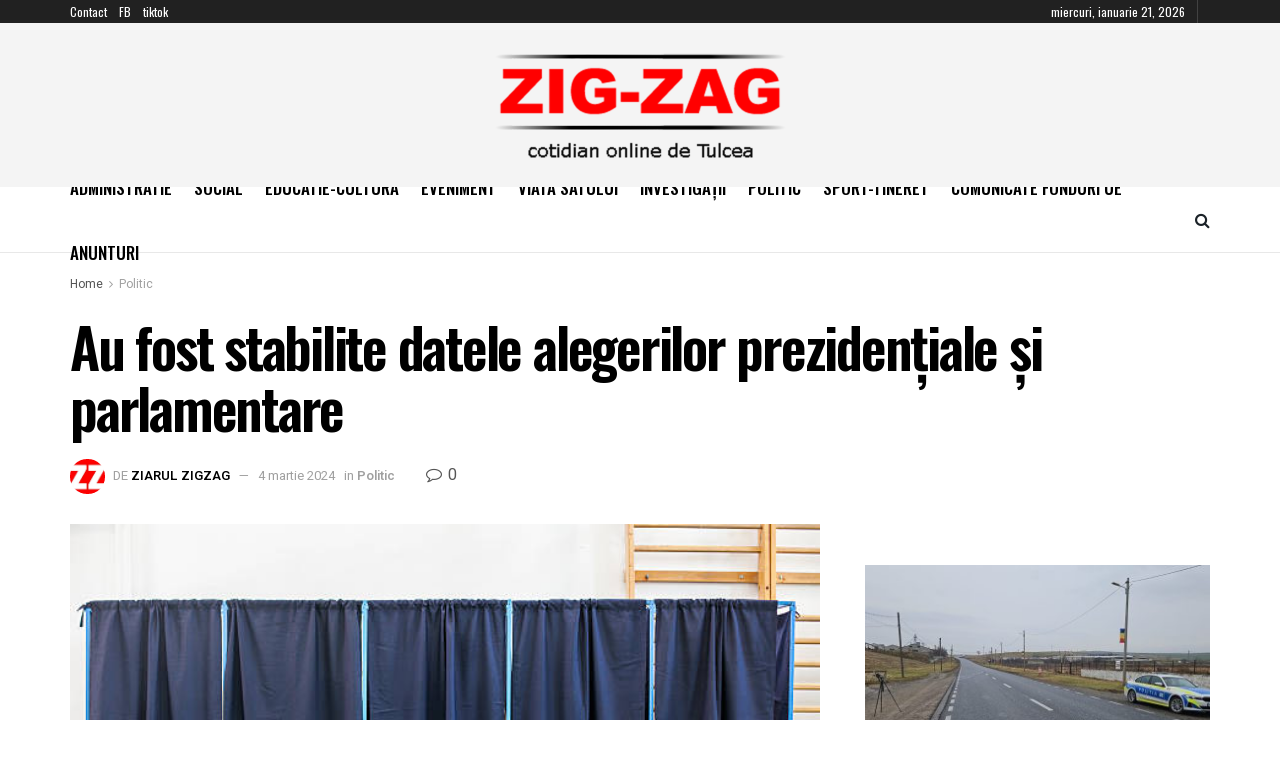

--- FILE ---
content_type: text/html; charset=UTF-8
request_url: https://www.ziarulzigzag.ro/politic/au-fost-stabilite-datele-alegerilor-prezidentiale-si-parlamentare/
body_size: 39402
content:
<!doctype html>
<!--[if lt IE 7]> <html class="no-js lt-ie9 lt-ie8 lt-ie7" dir="ltr" lang="ro-RO" prefix="og: https://ogp.me/ns#"> <![endif]-->
<!--[if IE 7]>    <html class="no-js lt-ie9 lt-ie8" dir="ltr" lang="ro-RO" prefix="og: https://ogp.me/ns#"> <![endif]-->
<!--[if IE 8]>    <html class="no-js lt-ie9" dir="ltr" lang="ro-RO" prefix="og: https://ogp.me/ns#"> <![endif]-->
<!--[if IE 9]>    <html class="no-js lt-ie10" dir="ltr" lang="ro-RO" prefix="og: https://ogp.me/ns#"> <![endif]-->
<!--[if gt IE 8]><!--> <html class="no-js" dir="ltr" lang="ro-RO" prefix="og: https://ogp.me/ns#"> <!--<![endif]-->
<head>
    <meta http-equiv="Content-Type" content="text/html; charset=UTF-8" />
    <meta name='viewport' content='width=device-width, initial-scale=1, user-scalable=yes' />
    <link rel="profile" href="http://gmpg.org/xfn/11" />
    <link rel="pingback" href="https://www.ziarulzigzag.ro/xmlrpc.php" />
    <title>Au fost stabilite datele alegerilor prezidențiale și parlamentare - Ziarul Zig-Zag</title>
	<style>img:is([sizes="auto" i], [sizes^="auto," i]) { contain-intrinsic-size: 3000px 1500px }</style>
	
		<!-- All in One SEO 4.9.3 - aioseo.com -->
	<meta name="description" content="PNL a decis să aprobe data alegerilor prezidențiale și parlamentare, așa cum au fost ele agreate la nivelul Coaliției. Alegerile prezidențiale vor avea loc pe data de 15 septembrie, primul tur, 29 septembrie, al 2-lea tur. Alegerile parlamentare vor avea loc pe data de 8 decembrie.Discuțiile vor continua în Coaliție și pe celelalte subiecte, inclusiv" />
	<meta name="robots" content="max-image-preview:large" />
	<meta name="author" content="Ziarul ZigZag"/>
	<link rel="canonical" href="https://www.ziarulzigzag.ro/politic/au-fost-stabilite-datele-alegerilor-prezidentiale-si-parlamentare/" />
	<meta name="generator" content="All in One SEO (AIOSEO) 4.9.3" />
		<meta property="og:locale" content="ro_RO" />
		<meta property="og:site_name" content="Ziarul Zig-Zag - Ziar online din Tulcea" />
		<meta property="og:type" content="article" />
		<meta property="og:title" content="Au fost stabilite datele alegerilor prezidențiale și parlamentare - Ziarul Zig-Zag" />
		<meta property="og:description" content="PNL a decis să aprobe data alegerilor prezidențiale și parlamentare, așa cum au fost ele agreate la nivelul Coaliției. Alegerile prezidențiale vor avea loc pe data de 15 septembrie, primul tur, 29 septembrie, al 2-lea tur. Alegerile parlamentare vor avea loc pe data de 8 decembrie.Discuțiile vor continua în Coaliție și pe celelalte subiecte, inclusiv" />
		<meta property="og:url" content="https://www.ziarulzigzag.ro/politic/au-fost-stabilite-datele-alegerilor-prezidentiale-si-parlamentare/" />
		<meta property="article:published_time" content="2024-03-04T12:49:24+00:00" />
		<meta property="article:modified_time" content="2024-03-04T12:51:12+00:00" />
		<meta name="twitter:card" content="summary_large_image" />
		<meta name="twitter:title" content="Au fost stabilite datele alegerilor prezidențiale și parlamentare - Ziarul Zig-Zag" />
		<meta name="twitter:description" content="PNL a decis să aprobe data alegerilor prezidențiale și parlamentare, așa cum au fost ele agreate la nivelul Coaliției. Alegerile prezidențiale vor avea loc pe data de 15 septembrie, primul tur, 29 septembrie, al 2-lea tur. Alegerile parlamentare vor avea loc pe data de 8 decembrie.Discuțiile vor continua în Coaliție și pe celelalte subiecte, inclusiv" />
		<script type="application/ld+json" class="aioseo-schema">
			{"@context":"https:\/\/schema.org","@graph":[{"@type":"BlogPosting","@id":"https:\/\/www.ziarulzigzag.ro\/politic\/au-fost-stabilite-datele-alegerilor-prezidentiale-si-parlamentare\/#blogposting","name":"Au fost stabilite datele alegerilor preziden\u021biale \u0219i parlamentare - Ziarul Zig-Zag","headline":"Au fost stabilite datele alegerilor preziden\u021biale \u0219i parlamentare","author":{"@id":"https:\/\/www.ziarulzigzag.ro\/author\/admin\/#author"},"publisher":{"@id":"https:\/\/www.ziarulzigzag.ro\/#organization"},"image":{"@type":"ImageObject","url":"https:\/\/www.ziarulzigzag.ro\/wp-content\/uploads\/istockphoto-619772420-612x612-1.jpg","width":612,"height":408,"caption":"Color image of some people voting in some polling booths at a voting station."},"datePublished":"2024-03-04T14:49:24+02:00","dateModified":"2024-03-04T14:51:12+02:00","inLanguage":"ro-RO","mainEntityOfPage":{"@id":"https:\/\/www.ziarulzigzag.ro\/politic\/au-fost-stabilite-datele-alegerilor-prezidentiale-si-parlamentare\/#webpage"},"isPartOf":{"@id":"https:\/\/www.ziarulzigzag.ro\/politic\/au-fost-stabilite-datele-alegerilor-prezidentiale-si-parlamentare\/#webpage"},"articleSection":"Politic, date alegeri, michael gudu, parlament"},{"@type":"BreadcrumbList","@id":"https:\/\/www.ziarulzigzag.ro\/politic\/au-fost-stabilite-datele-alegerilor-prezidentiale-si-parlamentare\/#breadcrumblist","itemListElement":[{"@type":"ListItem","@id":"https:\/\/www.ziarulzigzag.ro#listItem","position":1,"name":"Prima pagin\u0103","item":"https:\/\/www.ziarulzigzag.ro","nextItem":{"@type":"ListItem","@id":"https:\/\/www.ziarulzigzag.ro\/category\/politic\/#listItem","name":"Politic"}},{"@type":"ListItem","@id":"https:\/\/www.ziarulzigzag.ro\/category\/politic\/#listItem","position":2,"name":"Politic","item":"https:\/\/www.ziarulzigzag.ro\/category\/politic\/","nextItem":{"@type":"ListItem","@id":"https:\/\/www.ziarulzigzag.ro\/politic\/au-fost-stabilite-datele-alegerilor-prezidentiale-si-parlamentare\/#listItem","name":"Au fost stabilite datele alegerilor preziden\u021biale \u0219i parlamentare"},"previousItem":{"@type":"ListItem","@id":"https:\/\/www.ziarulzigzag.ro#listItem","name":"Prima pagin\u0103"}},{"@type":"ListItem","@id":"https:\/\/www.ziarulzigzag.ro\/politic\/au-fost-stabilite-datele-alegerilor-prezidentiale-si-parlamentare\/#listItem","position":3,"name":"Au fost stabilite datele alegerilor preziden\u021biale \u0219i parlamentare","previousItem":{"@type":"ListItem","@id":"https:\/\/www.ziarulzigzag.ro\/category\/politic\/#listItem","name":"Politic"}}]},{"@type":"Organization","@id":"https:\/\/www.ziarulzigzag.ro\/#organization","name":"Ziarul Zig-Zag","description":"Ziar online din Tulcea","url":"https:\/\/www.ziarulzigzag.ro\/"},{"@type":"Person","@id":"https:\/\/www.ziarulzigzag.ro\/author\/admin\/#author","url":"https:\/\/www.ziarulzigzag.ro\/author\/admin\/","name":"Ziarul ZigZag","image":{"@type":"ImageObject","@id":"https:\/\/www.ziarulzigzag.ro\/politic\/au-fost-stabilite-datele-alegerilor-prezidentiale-si-parlamentare\/#authorImage","url":"https:\/\/secure.gravatar.com\/avatar\/26a9b040757552d4b56ea4e3efb32119b8780de987f495647d851ca8c1adf481?s=96&d=mm&r=g","width":96,"height":96,"caption":"Ziarul ZigZag"}},{"@type":"WebPage","@id":"https:\/\/www.ziarulzigzag.ro\/politic\/au-fost-stabilite-datele-alegerilor-prezidentiale-si-parlamentare\/#webpage","url":"https:\/\/www.ziarulzigzag.ro\/politic\/au-fost-stabilite-datele-alegerilor-prezidentiale-si-parlamentare\/","name":"Au fost stabilite datele alegerilor preziden\u021biale \u0219i parlamentare - Ziarul Zig-Zag","description":"PNL a decis s\u0103 aprobe data alegerilor preziden\u021biale \u0219i parlamentare, a\u0219a cum au fost ele agreate la nivelul Coali\u021biei. Alegerile preziden\u021biale vor avea loc pe data de 15 septembrie, primul tur, 29 septembrie, al 2-lea tur. Alegerile parlamentare vor avea loc pe data de 8 decembrie.Discu\u021biile vor continua \u00een Coali\u021bie \u0219i pe celelalte subiecte, inclusiv","inLanguage":"ro-RO","isPartOf":{"@id":"https:\/\/www.ziarulzigzag.ro\/#website"},"breadcrumb":{"@id":"https:\/\/www.ziarulzigzag.ro\/politic\/au-fost-stabilite-datele-alegerilor-prezidentiale-si-parlamentare\/#breadcrumblist"},"author":{"@id":"https:\/\/www.ziarulzigzag.ro\/author\/admin\/#author"},"creator":{"@id":"https:\/\/www.ziarulzigzag.ro\/author\/admin\/#author"},"image":{"@type":"ImageObject","url":"https:\/\/www.ziarulzigzag.ro\/wp-content\/uploads\/istockphoto-619772420-612x612-1.jpg","@id":"https:\/\/www.ziarulzigzag.ro\/politic\/au-fost-stabilite-datele-alegerilor-prezidentiale-si-parlamentare\/#mainImage","width":612,"height":408,"caption":"Color image of some people voting in some polling booths at a voting station."},"primaryImageOfPage":{"@id":"https:\/\/www.ziarulzigzag.ro\/politic\/au-fost-stabilite-datele-alegerilor-prezidentiale-si-parlamentare\/#mainImage"},"datePublished":"2024-03-04T14:49:24+02:00","dateModified":"2024-03-04T14:51:12+02:00"},{"@type":"WebSite","@id":"https:\/\/www.ziarulzigzag.ro\/#website","url":"https:\/\/www.ziarulzigzag.ro\/","name":"Ziarul Zig-Zag","description":"Ziar online din Tulcea","inLanguage":"ro-RO","publisher":{"@id":"https:\/\/www.ziarulzigzag.ro\/#organization"}}]}
		</script>
		<!-- All in One SEO -->

<meta property="og:type" content="article">
<meta property="og:title" content="Au fost stabilite datele alegerilor prezidențiale și parlamentare">
<meta property="og:site_name" content="Ziarul Zig-Zag">
<meta property="og:description" content="PNL a decis să aprobe data alegerilor prezidențiale și parlamentare, așa cum au fost ele agreate la nivelul Coaliției. Alegerile">
<meta property="og:url" content="https://www.ziarulzigzag.ro/politic/au-fost-stabilite-datele-alegerilor-prezidentiale-si-parlamentare/">
<meta property="og:locale" content="ro_RO">
<meta property="og:image" content="https://www.ziarulzigzag.ro/wp-content/uploads/istockphoto-619772420-612x612-1.jpg">
<meta property="og:image:height" content="408">
<meta property="og:image:width" content="612">
<meta property="article:published_time" content="2024-03-04T14:49:24+02:00">
<meta property="article:modified_time" content="2024-03-04T14:51:12+02:00">
<meta property="article:section" content="Politic">
<meta property="article:tag" content="date alegeri">
<meta property="article:tag" content="michael gudu">
<meta property="article:tag" content="parlament">
<meta name="twitter:card" content="summary_large_image">
<meta name="twitter:title" content="Au fost stabilite datele alegerilor prezidențiale și parlamentare">
<meta name="twitter:description" content="PNL a decis să aprobe data alegerilor prezidențiale și parlamentare, așa cum au fost ele agreate la nivelul Coaliției. Alegerile">
<meta name="twitter:url" content="https://www.ziarulzigzag.ro/politic/au-fost-stabilite-datele-alegerilor-prezidentiale-si-parlamentare/">
<meta name="twitter:site" content="">
<meta name="twitter:image" content="https://www.ziarulzigzag.ro/wp-content/uploads/istockphoto-619772420-612x612-1.jpg">
<meta name="twitter:image:width" content="612">
<meta name="twitter:image:height" content="408">
<meta name="description" content="Au fost stabilite datele alegerilor prezidențiale și parlamentare">			<script type="text/javascript">
			  var jnews_ajax_url = '/?ajax-request=jnews'
			</script>
			<script type="text/javascript">;window.jnews=window.jnews||{},window.jnews.library=window.jnews.library||{},window.jnews.library=function(){"use strict";var e=this;e.win=window,e.doc=document,e.noop=function(){},e.globalBody=e.doc.getElementsByTagName("body")[0],e.globalBody=e.globalBody?e.globalBody:e.doc,e.win.jnewsDataStorage=e.win.jnewsDataStorage||{_storage:new WeakMap,put:function(e,t,n){this._storage.has(e)||this._storage.set(e,new Map),this._storage.get(e).set(t,n)},get:function(e,t){return this._storage.get(e).get(t)},has:function(e,t){return this._storage.has(e)&&this._storage.get(e).has(t)},remove:function(e,t){var n=this._storage.get(e).delete(t);return 0===!this._storage.get(e).size&&this._storage.delete(e),n}},e.windowWidth=function(){return e.win.innerWidth||e.docEl.clientWidth||e.globalBody.clientWidth},e.windowHeight=function(){return e.win.innerHeight||e.docEl.clientHeight||e.globalBody.clientHeight},e.requestAnimationFrame=e.win.requestAnimationFrame||e.win.webkitRequestAnimationFrame||e.win.mozRequestAnimationFrame||e.win.msRequestAnimationFrame||window.oRequestAnimationFrame||function(e){return setTimeout(e,1e3/60)},e.cancelAnimationFrame=e.win.cancelAnimationFrame||e.win.webkitCancelAnimationFrame||e.win.webkitCancelRequestAnimationFrame||e.win.mozCancelAnimationFrame||e.win.msCancelRequestAnimationFrame||e.win.oCancelRequestAnimationFrame||function(e){clearTimeout(e)},e.classListSupport="classList"in document.createElement("_"),e.hasClass=e.classListSupport?function(e,t){return e.classList.contains(t)}:function(e,t){return e.className.indexOf(t)>=0},e.addClass=e.classListSupport?function(t,n){e.hasClass(t,n)||t.classList.add(n)}:function(t,n){e.hasClass(t,n)||(t.className+=" "+n)},e.removeClass=e.classListSupport?function(t,n){e.hasClass(t,n)&&t.classList.remove(n)}:function(t,n){e.hasClass(t,n)&&(t.className=t.className.replace(n,""))},e.objKeys=function(e){var t=[];for(var n in e)Object.prototype.hasOwnProperty.call(e,n)&&t.push(n);return t},e.isObjectSame=function(e,t){var n=!0;return JSON.stringify(e)!==JSON.stringify(t)&&(n=!1),n},e.extend=function(){for(var e,t,n,o=arguments[0]||{},i=1,a=arguments.length;i<a;i++)if(null!==(e=arguments[i]))for(t in e)o!==(n=e[t])&&void 0!==n&&(o[t]=n);return o},e.dataStorage=e.win.jnewsDataStorage,e.isVisible=function(e){return 0!==e.offsetWidth&&0!==e.offsetHeight||e.getBoundingClientRect().length},e.getHeight=function(e){return e.offsetHeight||e.clientHeight||e.getBoundingClientRect().height},e.getWidth=function(e){return e.offsetWidth||e.clientWidth||e.getBoundingClientRect().width},e.supportsPassive=!1;try{var t=Object.defineProperty({},"passive",{get:function(){e.supportsPassive=!0}});"createEvent"in e.doc?e.win.addEventListener("test",null,t):"fireEvent"in e.doc&&e.win.attachEvent("test",null)}catch(e){}e.passiveOption=!!e.supportsPassive&&{passive:!0},e.setStorage=function(e,t){e="jnews-"+e;var n={expired:Math.floor(((new Date).getTime()+432e5)/1e3)};t=Object.assign(n,t);localStorage.setItem(e,JSON.stringify(t))},e.getStorage=function(e){e="jnews-"+e;var t=localStorage.getItem(e);return null!==t&&0<t.length?JSON.parse(localStorage.getItem(e)):{}},e.expiredStorage=function(){var t,n="jnews-";for(var o in localStorage)o.indexOf(n)>-1&&"undefined"!==(t=e.getStorage(o.replace(n,""))).expired&&t.expired<Math.floor((new Date).getTime()/1e3)&&localStorage.removeItem(o)},e.addEvents=function(t,n,o){for(var i in n){var a=["touchstart","touchmove"].indexOf(i)>=0&&!o&&e.passiveOption;"createEvent"in e.doc?t.addEventListener(i,n[i],a):"fireEvent"in e.doc&&t.attachEvent("on"+i,n[i])}},e.removeEvents=function(t,n){for(var o in n)"createEvent"in e.doc?t.removeEventListener(o,n[o]):"fireEvent"in e.doc&&t.detachEvent("on"+o,n[o])},e.triggerEvents=function(t,n,o){var i;o=o||{detail:null};return"createEvent"in e.doc?(!(i=e.doc.createEvent("CustomEvent")||new CustomEvent(n)).initCustomEvent||i.initCustomEvent(n,!0,!1,o),void t.dispatchEvent(i)):"fireEvent"in e.doc?((i=e.doc.createEventObject()).eventType=n,void t.fireEvent("on"+i.eventType,i)):void 0},e.getParents=function(t,n){void 0===n&&(n=e.doc);for(var o=[],i=t.parentNode,a=!1;!a;)if(i){var r=i;r.querySelectorAll(n).length?a=!0:(o.push(r),i=r.parentNode)}else o=[],a=!0;return o},e.forEach=function(e,t,n){for(var o=0,i=e.length;o<i;o++)t.call(n,e[o],o)},e.getText=function(e){return e.innerText||e.textContent},e.setText=function(e,t){var n="object"==typeof t?t.innerText||t.textContent:t;e.innerText&&(e.innerText=n),e.textContent&&(e.textContent=n)},e.httpBuildQuery=function(t){return e.objKeys(t).reduce(function t(n){var o=arguments.length>1&&void 0!==arguments[1]?arguments[1]:null;return function(i,a){var r=n[a];a=encodeURIComponent(a);var s=o?"".concat(o,"[").concat(a,"]"):a;return null==r||"function"==typeof r?(i.push("".concat(s,"=")),i):["number","boolean","string"].includes(typeof r)?(i.push("".concat(s,"=").concat(encodeURIComponent(r))),i):(i.push(e.objKeys(r).reduce(t(r,s),[]).join("&")),i)}}(t),[]).join("&")},e.get=function(t,n,o,i){return o="function"==typeof o?o:e.noop,e.ajax("GET",t,n,o,i)},e.post=function(t,n,o,i){return o="function"==typeof o?o:e.noop,e.ajax("POST",t,n,o,i)},e.ajax=function(t,n,o,i,a){var r=new XMLHttpRequest,s=n,c=e.httpBuildQuery(o);if(t=-1!=["GET","POST"].indexOf(t)?t:"GET",r.open(t,s+("GET"==t?"?"+c:""),!0),"POST"==t&&r.setRequestHeader("Content-type","application/x-www-form-urlencoded"),r.setRequestHeader("X-Requested-With","XMLHttpRequest"),r.onreadystatechange=function(){4===r.readyState&&200<=r.status&&300>r.status&&"function"==typeof i&&i.call(void 0,r.response)},void 0!==a&&!a){return{xhr:r,send:function(){r.send("POST"==t?c:null)}}}return r.send("POST"==t?c:null),{xhr:r}},e.scrollTo=function(t,n,o){function i(e,t,n){this.start=this.position(),this.change=e-this.start,this.currentTime=0,this.increment=20,this.duration=void 0===n?500:n,this.callback=t,this.finish=!1,this.animateScroll()}return Math.easeInOutQuad=function(e,t,n,o){return(e/=o/2)<1?n/2*e*e+t:-n/2*(--e*(e-2)-1)+t},i.prototype.stop=function(){this.finish=!0},i.prototype.move=function(t){e.doc.documentElement.scrollTop=t,e.globalBody.parentNode.scrollTop=t,e.globalBody.scrollTop=t},i.prototype.position=function(){return e.doc.documentElement.scrollTop||e.globalBody.parentNode.scrollTop||e.globalBody.scrollTop},i.prototype.animateScroll=function(){this.currentTime+=this.increment;var t=Math.easeInOutQuad(this.currentTime,this.start,this.change,this.duration);this.move(t),this.currentTime<this.duration&&!this.finish?e.requestAnimationFrame.call(e.win,this.animateScroll.bind(this)):this.callback&&"function"==typeof this.callback&&this.callback()},new i(t,n,o)},e.unwrap=function(t){var n,o=t;e.forEach(t,(function(e,t){n?n+=e:n=e})),o.replaceWith(n)},e.performance={start:function(e){performance.mark(e+"Start")},stop:function(e){performance.mark(e+"End"),performance.measure(e,e+"Start",e+"End")}},e.fps=function(){var t=0,n=0,o=0;!function(){var i=t=0,a=0,r=0,s=document.getElementById("fpsTable"),c=function(t){void 0===document.getElementsByTagName("body")[0]?e.requestAnimationFrame.call(e.win,(function(){c(t)})):document.getElementsByTagName("body")[0].appendChild(t)};null===s&&((s=document.createElement("div")).style.position="fixed",s.style.top="120px",s.style.left="10px",s.style.width="100px",s.style.height="20px",s.style.border="1px solid black",s.style.fontSize="11px",s.style.zIndex="100000",s.style.backgroundColor="white",s.id="fpsTable",c(s));var l=function(){o++,n=Date.now(),(a=(o/(r=(n-t)/1e3)).toPrecision(2))!=i&&(i=a,s.innerHTML=i+"fps"),1<r&&(t=n,o=0),e.requestAnimationFrame.call(e.win,l)};l()}()},e.instr=function(e,t){for(var n=0;n<t.length;n++)if(-1!==e.toLowerCase().indexOf(t[n].toLowerCase()))return!0},e.winLoad=function(t,n){function o(o){if("complete"===e.doc.readyState||"interactive"===e.doc.readyState)return!o||n?setTimeout(t,n||1):t(o),1}o()||e.addEvents(e.win,{load:o})},e.docReady=function(t,n){function o(o){if("complete"===e.doc.readyState||"interactive"===e.doc.readyState)return!o||n?setTimeout(t,n||1):t(o),1}o()||e.addEvents(e.doc,{DOMContentLoaded:o})},e.fireOnce=function(){e.docReady((function(){e.assets=e.assets||[],e.assets.length&&(e.boot(),e.load_assets())}),50)},e.boot=function(){e.length&&e.doc.querySelectorAll("style[media]").forEach((function(e){"not all"==e.getAttribute("media")&&e.removeAttribute("media")}))},e.create_js=function(t,n){var o=e.doc.createElement("script");switch(o.setAttribute("src",t),n){case"defer":o.setAttribute("defer",!0);break;case"async":o.setAttribute("async",!0);break;case"deferasync":o.setAttribute("defer",!0),o.setAttribute("async",!0)}e.globalBody.appendChild(o)},e.load_assets=function(){"object"==typeof e.assets&&e.forEach(e.assets.slice(0),(function(t,n){var o="";t.defer&&(o+="defer"),t.async&&(o+="async"),e.create_js(t.url,o);var i=e.assets.indexOf(t);i>-1&&e.assets.splice(i,1)})),e.assets=jnewsoption.au_scripts=window.jnewsads=[]},e.setCookie=function(e,t,n){var o="";if(n){var i=new Date;i.setTime(i.getTime()+24*n*60*60*1e3),o="; expires="+i.toUTCString()}document.cookie=e+"="+(t||"")+o+"; path=/"},e.getCookie=function(e){for(var t=e+"=",n=document.cookie.split(";"),o=0;o<n.length;o++){for(var i=n[o];" "==i.charAt(0);)i=i.substring(1,i.length);if(0==i.indexOf(t))return i.substring(t.length,i.length)}return null},e.eraseCookie=function(e){document.cookie=e+"=; Path=/; Expires=Thu, 01 Jan 1970 00:00:01 GMT;"},e.docReady((function(){e.globalBody=e.globalBody==e.doc?e.doc.getElementsByTagName("body")[0]:e.globalBody,e.globalBody=e.globalBody?e.globalBody:e.doc})),e.winLoad((function(){e.winLoad((function(){var t=!1;if(void 0!==window.jnewsadmin)if(void 0!==window.file_version_checker){var n=e.objKeys(window.file_version_checker);n.length?n.forEach((function(e){t||"10.0.4"===window.file_version_checker[e]||(t=!0)})):t=!0}else t=!0;t&&(window.jnewsHelper.getMessage(),window.jnewsHelper.getNotice())}),2500)}))},window.jnews.library=new window.jnews.library;</script><link rel='dns-prefetch' href='//fonts.googleapis.com' />
<link rel='preconnect' href='https://fonts.gstatic.com' />
<link rel="alternate" type="application/rss+xml" title="Ziarul Zig-Zag &raquo; Flux" href="https://www.ziarulzigzag.ro/feed/" />
<link rel="alternate" type="application/rss+xml" title="Ziarul Zig-Zag &raquo; Flux comentarii" href="https://www.ziarulzigzag.ro/comments/feed/" />
<link rel="alternate" type="application/rss+xml" title="Flux comentarii Ziarul Zig-Zag &raquo; Au fost stabilite datele alegerilor prezidențiale și parlamentare" href="https://www.ziarulzigzag.ro/politic/au-fost-stabilite-datele-alegerilor-prezidentiale-si-parlamentare/feed/" />
<script type="text/javascript">
/* <![CDATA[ */
window._wpemojiSettings = {"baseUrl":"https:\/\/s.w.org\/images\/core\/emoji\/16.0.1\/72x72\/","ext":".png","svgUrl":"https:\/\/s.w.org\/images\/core\/emoji\/16.0.1\/svg\/","svgExt":".svg","source":{"concatemoji":"https:\/\/www.ziarulzigzag.ro\/wp-includes\/js\/wp-emoji-release.min.js?ver=6.8.3"}};
/*! This file is auto-generated */
!function(s,n){var o,i,e;function c(e){try{var t={supportTests:e,timestamp:(new Date).valueOf()};sessionStorage.setItem(o,JSON.stringify(t))}catch(e){}}function p(e,t,n){e.clearRect(0,0,e.canvas.width,e.canvas.height),e.fillText(t,0,0);var t=new Uint32Array(e.getImageData(0,0,e.canvas.width,e.canvas.height).data),a=(e.clearRect(0,0,e.canvas.width,e.canvas.height),e.fillText(n,0,0),new Uint32Array(e.getImageData(0,0,e.canvas.width,e.canvas.height).data));return t.every(function(e,t){return e===a[t]})}function u(e,t){e.clearRect(0,0,e.canvas.width,e.canvas.height),e.fillText(t,0,0);for(var n=e.getImageData(16,16,1,1),a=0;a<n.data.length;a++)if(0!==n.data[a])return!1;return!0}function f(e,t,n,a){switch(t){case"flag":return n(e,"\ud83c\udff3\ufe0f\u200d\u26a7\ufe0f","\ud83c\udff3\ufe0f\u200b\u26a7\ufe0f")?!1:!n(e,"\ud83c\udde8\ud83c\uddf6","\ud83c\udde8\u200b\ud83c\uddf6")&&!n(e,"\ud83c\udff4\udb40\udc67\udb40\udc62\udb40\udc65\udb40\udc6e\udb40\udc67\udb40\udc7f","\ud83c\udff4\u200b\udb40\udc67\u200b\udb40\udc62\u200b\udb40\udc65\u200b\udb40\udc6e\u200b\udb40\udc67\u200b\udb40\udc7f");case"emoji":return!a(e,"\ud83e\udedf")}return!1}function g(e,t,n,a){var r="undefined"!=typeof WorkerGlobalScope&&self instanceof WorkerGlobalScope?new OffscreenCanvas(300,150):s.createElement("canvas"),o=r.getContext("2d",{willReadFrequently:!0}),i=(o.textBaseline="top",o.font="600 32px Arial",{});return e.forEach(function(e){i[e]=t(o,e,n,a)}),i}function t(e){var t=s.createElement("script");t.src=e,t.defer=!0,s.head.appendChild(t)}"undefined"!=typeof Promise&&(o="wpEmojiSettingsSupports",i=["flag","emoji"],n.supports={everything:!0,everythingExceptFlag:!0},e=new Promise(function(e){s.addEventListener("DOMContentLoaded",e,{once:!0})}),new Promise(function(t){var n=function(){try{var e=JSON.parse(sessionStorage.getItem(o));if("object"==typeof e&&"number"==typeof e.timestamp&&(new Date).valueOf()<e.timestamp+604800&&"object"==typeof e.supportTests)return e.supportTests}catch(e){}return null}();if(!n){if("undefined"!=typeof Worker&&"undefined"!=typeof OffscreenCanvas&&"undefined"!=typeof URL&&URL.createObjectURL&&"undefined"!=typeof Blob)try{var e="postMessage("+g.toString()+"("+[JSON.stringify(i),f.toString(),p.toString(),u.toString()].join(",")+"));",a=new Blob([e],{type:"text/javascript"}),r=new Worker(URL.createObjectURL(a),{name:"wpTestEmojiSupports"});return void(r.onmessage=function(e){c(n=e.data),r.terminate(),t(n)})}catch(e){}c(n=g(i,f,p,u))}t(n)}).then(function(e){for(var t in e)n.supports[t]=e[t],n.supports.everything=n.supports.everything&&n.supports[t],"flag"!==t&&(n.supports.everythingExceptFlag=n.supports.everythingExceptFlag&&n.supports[t]);n.supports.everythingExceptFlag=n.supports.everythingExceptFlag&&!n.supports.flag,n.DOMReady=!1,n.readyCallback=function(){n.DOMReady=!0}}).then(function(){return e}).then(function(){var e;n.supports.everything||(n.readyCallback(),(e=n.source||{}).concatemoji?t(e.concatemoji):e.wpemoji&&e.twemoji&&(t(e.twemoji),t(e.wpemoji)))}))}((window,document),window._wpemojiSettings);
/* ]]> */
</script>
<link rel='stylesheet' id='plugin-exchange-rates-widgets-css' href='https://www.ziarulzigzag.ro/wp-content/plugins/exchange-rates/assets/css/public/style.css?ver=1.3.0' type='text/css' media='all' />

<style id='wp-emoji-styles-inline-css' type='text/css'>

	img.wp-smiley, img.emoji {
		display: inline !important;
		border: none !important;
		box-shadow: none !important;
		height: 1em !important;
		width: 1em !important;
		margin: 0 0.07em !important;
		vertical-align: -0.1em !important;
		background: none !important;
		padding: 0 !important;
	}
</style>
<link rel='stylesheet' id='wp-block-library-css' href='https://www.ziarulzigzag.ro/wp-includes/css/dist/block-library/style.min.css?ver=6.8.3' type='text/css' media='all' />
<style id='classic-theme-styles-inline-css' type='text/css'>
/*! This file is auto-generated */
.wp-block-button__link{color:#fff;background-color:#32373c;border-radius:9999px;box-shadow:none;text-decoration:none;padding:calc(.667em + 2px) calc(1.333em + 2px);font-size:1.125em}.wp-block-file__button{background:#32373c;color:#fff;text-decoration:none}
</style>
<link rel='stylesheet' id='aioseo/css/src/vue/standalone/blocks/table-of-contents/global.scss-css' href='https://www.ziarulzigzag.ro/wp-content/plugins/all-in-one-seo-pack/dist/Lite/assets/css/table-of-contents/global.e90f6d47.css?ver=4.9.3' type='text/css' media='all' />
<style id='global-styles-inline-css' type='text/css'>
:root{--wp--preset--aspect-ratio--square: 1;--wp--preset--aspect-ratio--4-3: 4/3;--wp--preset--aspect-ratio--3-4: 3/4;--wp--preset--aspect-ratio--3-2: 3/2;--wp--preset--aspect-ratio--2-3: 2/3;--wp--preset--aspect-ratio--16-9: 16/9;--wp--preset--aspect-ratio--9-16: 9/16;--wp--preset--color--black: #000000;--wp--preset--color--cyan-bluish-gray: #abb8c3;--wp--preset--color--white: #ffffff;--wp--preset--color--pale-pink: #f78da7;--wp--preset--color--vivid-red: #cf2e2e;--wp--preset--color--luminous-vivid-orange: #ff6900;--wp--preset--color--luminous-vivid-amber: #fcb900;--wp--preset--color--light-green-cyan: #7bdcb5;--wp--preset--color--vivid-green-cyan: #00d084;--wp--preset--color--pale-cyan-blue: #8ed1fc;--wp--preset--color--vivid-cyan-blue: #0693e3;--wp--preset--color--vivid-purple: #9b51e0;--wp--preset--gradient--vivid-cyan-blue-to-vivid-purple: linear-gradient(135deg,rgba(6,147,227,1) 0%,rgb(155,81,224) 100%);--wp--preset--gradient--light-green-cyan-to-vivid-green-cyan: linear-gradient(135deg,rgb(122,220,180) 0%,rgb(0,208,130) 100%);--wp--preset--gradient--luminous-vivid-amber-to-luminous-vivid-orange: linear-gradient(135deg,rgba(252,185,0,1) 0%,rgba(255,105,0,1) 100%);--wp--preset--gradient--luminous-vivid-orange-to-vivid-red: linear-gradient(135deg,rgba(255,105,0,1) 0%,rgb(207,46,46) 100%);--wp--preset--gradient--very-light-gray-to-cyan-bluish-gray: linear-gradient(135deg,rgb(238,238,238) 0%,rgb(169,184,195) 100%);--wp--preset--gradient--cool-to-warm-spectrum: linear-gradient(135deg,rgb(74,234,220) 0%,rgb(151,120,209) 20%,rgb(207,42,186) 40%,rgb(238,44,130) 60%,rgb(251,105,98) 80%,rgb(254,248,76) 100%);--wp--preset--gradient--blush-light-purple: linear-gradient(135deg,rgb(255,206,236) 0%,rgb(152,150,240) 100%);--wp--preset--gradient--blush-bordeaux: linear-gradient(135deg,rgb(254,205,165) 0%,rgb(254,45,45) 50%,rgb(107,0,62) 100%);--wp--preset--gradient--luminous-dusk: linear-gradient(135deg,rgb(255,203,112) 0%,rgb(199,81,192) 50%,rgb(65,88,208) 100%);--wp--preset--gradient--pale-ocean: linear-gradient(135deg,rgb(255,245,203) 0%,rgb(182,227,212) 50%,rgb(51,167,181) 100%);--wp--preset--gradient--electric-grass: linear-gradient(135deg,rgb(202,248,128) 0%,rgb(113,206,126) 100%);--wp--preset--gradient--midnight: linear-gradient(135deg,rgb(2,3,129) 0%,rgb(40,116,252) 100%);--wp--preset--font-size--small: 13px;--wp--preset--font-size--medium: 20px;--wp--preset--font-size--large: 36px;--wp--preset--font-size--x-large: 42px;--wp--preset--spacing--20: 0.44rem;--wp--preset--spacing--30: 0.67rem;--wp--preset--spacing--40: 1rem;--wp--preset--spacing--50: 1.5rem;--wp--preset--spacing--60: 2.25rem;--wp--preset--spacing--70: 3.38rem;--wp--preset--spacing--80: 5.06rem;--wp--preset--shadow--natural: 6px 6px 9px rgba(0, 0, 0, 0.2);--wp--preset--shadow--deep: 12px 12px 50px rgba(0, 0, 0, 0.4);--wp--preset--shadow--sharp: 6px 6px 0px rgba(0, 0, 0, 0.2);--wp--preset--shadow--outlined: 6px 6px 0px -3px rgba(255, 255, 255, 1), 6px 6px rgba(0, 0, 0, 1);--wp--preset--shadow--crisp: 6px 6px 0px rgba(0, 0, 0, 1);}:where(.is-layout-flex){gap: 0.5em;}:where(.is-layout-grid){gap: 0.5em;}body .is-layout-flex{display: flex;}.is-layout-flex{flex-wrap: wrap;align-items: center;}.is-layout-flex > :is(*, div){margin: 0;}body .is-layout-grid{display: grid;}.is-layout-grid > :is(*, div){margin: 0;}:where(.wp-block-columns.is-layout-flex){gap: 2em;}:where(.wp-block-columns.is-layout-grid){gap: 2em;}:where(.wp-block-post-template.is-layout-flex){gap: 1.25em;}:where(.wp-block-post-template.is-layout-grid){gap: 1.25em;}.has-black-color{color: var(--wp--preset--color--black) !important;}.has-cyan-bluish-gray-color{color: var(--wp--preset--color--cyan-bluish-gray) !important;}.has-white-color{color: var(--wp--preset--color--white) !important;}.has-pale-pink-color{color: var(--wp--preset--color--pale-pink) !important;}.has-vivid-red-color{color: var(--wp--preset--color--vivid-red) !important;}.has-luminous-vivid-orange-color{color: var(--wp--preset--color--luminous-vivid-orange) !important;}.has-luminous-vivid-amber-color{color: var(--wp--preset--color--luminous-vivid-amber) !important;}.has-light-green-cyan-color{color: var(--wp--preset--color--light-green-cyan) !important;}.has-vivid-green-cyan-color{color: var(--wp--preset--color--vivid-green-cyan) !important;}.has-pale-cyan-blue-color{color: var(--wp--preset--color--pale-cyan-blue) !important;}.has-vivid-cyan-blue-color{color: var(--wp--preset--color--vivid-cyan-blue) !important;}.has-vivid-purple-color{color: var(--wp--preset--color--vivid-purple) !important;}.has-black-background-color{background-color: var(--wp--preset--color--black) !important;}.has-cyan-bluish-gray-background-color{background-color: var(--wp--preset--color--cyan-bluish-gray) !important;}.has-white-background-color{background-color: var(--wp--preset--color--white) !important;}.has-pale-pink-background-color{background-color: var(--wp--preset--color--pale-pink) !important;}.has-vivid-red-background-color{background-color: var(--wp--preset--color--vivid-red) !important;}.has-luminous-vivid-orange-background-color{background-color: var(--wp--preset--color--luminous-vivid-orange) !important;}.has-luminous-vivid-amber-background-color{background-color: var(--wp--preset--color--luminous-vivid-amber) !important;}.has-light-green-cyan-background-color{background-color: var(--wp--preset--color--light-green-cyan) !important;}.has-vivid-green-cyan-background-color{background-color: var(--wp--preset--color--vivid-green-cyan) !important;}.has-pale-cyan-blue-background-color{background-color: var(--wp--preset--color--pale-cyan-blue) !important;}.has-vivid-cyan-blue-background-color{background-color: var(--wp--preset--color--vivid-cyan-blue) !important;}.has-vivid-purple-background-color{background-color: var(--wp--preset--color--vivid-purple) !important;}.has-black-border-color{border-color: var(--wp--preset--color--black) !important;}.has-cyan-bluish-gray-border-color{border-color: var(--wp--preset--color--cyan-bluish-gray) !important;}.has-white-border-color{border-color: var(--wp--preset--color--white) !important;}.has-pale-pink-border-color{border-color: var(--wp--preset--color--pale-pink) !important;}.has-vivid-red-border-color{border-color: var(--wp--preset--color--vivid-red) !important;}.has-luminous-vivid-orange-border-color{border-color: var(--wp--preset--color--luminous-vivid-orange) !important;}.has-luminous-vivid-amber-border-color{border-color: var(--wp--preset--color--luminous-vivid-amber) !important;}.has-light-green-cyan-border-color{border-color: var(--wp--preset--color--light-green-cyan) !important;}.has-vivid-green-cyan-border-color{border-color: var(--wp--preset--color--vivid-green-cyan) !important;}.has-pale-cyan-blue-border-color{border-color: var(--wp--preset--color--pale-cyan-blue) !important;}.has-vivid-cyan-blue-border-color{border-color: var(--wp--preset--color--vivid-cyan-blue) !important;}.has-vivid-purple-border-color{border-color: var(--wp--preset--color--vivid-purple) !important;}.has-vivid-cyan-blue-to-vivid-purple-gradient-background{background: var(--wp--preset--gradient--vivid-cyan-blue-to-vivid-purple) !important;}.has-light-green-cyan-to-vivid-green-cyan-gradient-background{background: var(--wp--preset--gradient--light-green-cyan-to-vivid-green-cyan) !important;}.has-luminous-vivid-amber-to-luminous-vivid-orange-gradient-background{background: var(--wp--preset--gradient--luminous-vivid-amber-to-luminous-vivid-orange) !important;}.has-luminous-vivid-orange-to-vivid-red-gradient-background{background: var(--wp--preset--gradient--luminous-vivid-orange-to-vivid-red) !important;}.has-very-light-gray-to-cyan-bluish-gray-gradient-background{background: var(--wp--preset--gradient--very-light-gray-to-cyan-bluish-gray) !important;}.has-cool-to-warm-spectrum-gradient-background{background: var(--wp--preset--gradient--cool-to-warm-spectrum) !important;}.has-blush-light-purple-gradient-background{background: var(--wp--preset--gradient--blush-light-purple) !important;}.has-blush-bordeaux-gradient-background{background: var(--wp--preset--gradient--blush-bordeaux) !important;}.has-luminous-dusk-gradient-background{background: var(--wp--preset--gradient--luminous-dusk) !important;}.has-pale-ocean-gradient-background{background: var(--wp--preset--gradient--pale-ocean) !important;}.has-electric-grass-gradient-background{background: var(--wp--preset--gradient--electric-grass) !important;}.has-midnight-gradient-background{background: var(--wp--preset--gradient--midnight) !important;}.has-small-font-size{font-size: var(--wp--preset--font-size--small) !important;}.has-medium-font-size{font-size: var(--wp--preset--font-size--medium) !important;}.has-large-font-size{font-size: var(--wp--preset--font-size--large) !important;}.has-x-large-font-size{font-size: var(--wp--preset--font-size--x-large) !important;}
:where(.wp-block-post-template.is-layout-flex){gap: 1.25em;}:where(.wp-block-post-template.is-layout-grid){gap: 1.25em;}
:where(.wp-block-columns.is-layout-flex){gap: 2em;}:where(.wp-block-columns.is-layout-grid){gap: 2em;}
:root :where(.wp-block-pullquote){font-size: 1.5em;line-height: 1.6;}
</style>
<link rel='stylesheet' id='elementor-frontend-css' href='https://www.ziarulzigzag.ro/wp-content/plugins/elementor/assets/css/frontend.min.css?ver=3.34.2' type='text/css' media='all' />
<link rel='stylesheet' id='jeg_customizer_font-css' href='//fonts.googleapis.com/css?family=Heebo%3Aregular%2C500%2C600%7COswald%3Aregular%2C500%2C500%2C600%2C600%2C500%7CRoboto%3Areguler&#038;display=swap&#038;ver=1.3.0' type='text/css' media='all' />
<link rel='stylesheet' id='font-awesome-css' href='https://www.ziarulzigzag.ro/wp-content/plugins/elementor/assets/lib/font-awesome/css/font-awesome.min.css?ver=4.7.0' type='text/css' media='all' />
<link rel='preload' as='font' type='font/woff2' crossorigin id='font-awesome-webfont-css' href='https://www.ziarulzigzag.ro/wp-content/themes/jnews/assets/fonts/font-awesome/fonts/fontawesome-webfont.woff2?v=4.7.0' type='text/css' media='all' />
<link rel='preload' as='font' type='font/woff' crossorigin id='jnews-icon-webfont-css' href='https://www.ziarulzigzag.ro/wp-content/themes/jnews/assets/fonts/jegicon/fonts/jegicon.woff' type='text/css' media='all' />
<link rel='preload' as='font' type='font/woff2' crossorigin id='elementor-font-awesome-webfont-css' href='https://www.ziarulzigzag.ro/wp-content/plugins/elementor/assets/lib/font-awesome/fonts/fontawesome-webfont.woff2?v=4.7.0' type='text/css' media='all' />
<link rel='stylesheet' id='jnews-icon-css' href='https://www.ziarulzigzag.ro/wp-content/themes/jnews/assets/fonts/jegicon/jegicon.css?ver=11.6.15' type='text/css' media='all' />
<link rel='stylesheet' id='jscrollpane-css' href='https://www.ziarulzigzag.ro/wp-content/themes/jnews/assets/css/jquery.jscrollpane.css?ver=11.6.15' type='text/css' media='all' />
<link rel='stylesheet' id='oknav-css' href='https://www.ziarulzigzag.ro/wp-content/themes/jnews/assets/css/okayNav.css?ver=11.6.15' type='text/css' media='all' />
<link rel='stylesheet' id='magnific-popup-css' href='https://www.ziarulzigzag.ro/wp-content/themes/jnews/assets/css/magnific-popup.css?ver=11.6.15' type='text/css' media='all' />
<link rel='stylesheet' id='chosen-css' href='https://www.ziarulzigzag.ro/wp-content/themes/jnews/assets/css/chosen/chosen.css?ver=11.6.15' type='text/css' media='all' />
<link rel='stylesheet' id='jnews-main-css' href='https://www.ziarulzigzag.ro/wp-content/themes/jnews/assets/css/main.css?ver=11.6.15' type='text/css' media='all' />
<link rel='stylesheet' id='jnews-pages-css' href='https://www.ziarulzigzag.ro/wp-content/themes/jnews/assets/css/pages.css?ver=11.6.15' type='text/css' media='all' />
<link rel='stylesheet' id='jnews-single-css' href='https://www.ziarulzigzag.ro/wp-content/themes/jnews/assets/css/single.css?ver=11.6.15' type='text/css' media='all' />
<link rel='stylesheet' id='jnews-responsive-css' href='https://www.ziarulzigzag.ro/wp-content/themes/jnews/assets/css/responsive.css?ver=11.6.15' type='text/css' media='all' />
<link rel='stylesheet' id='jnews-pb-temp-css' href='https://www.ziarulzigzag.ro/wp-content/themes/jnews/assets/css/pb-temp.css?ver=11.6.15' type='text/css' media='all' />
<link rel='stylesheet' id='jnews-elementor-css' href='https://www.ziarulzigzag.ro/wp-content/themes/jnews/assets/css/elementor-frontend.css?ver=11.6.15' type='text/css' media='all' />
<link rel='stylesheet' id='jnews-style-css' href='https://www.ziarulzigzag.ro/wp-content/themes/jnews/style.css?ver=11.6.15' type='text/css' media='all' />
<link rel='stylesheet' id='jnews-darkmode-css' href='https://www.ziarulzigzag.ro/wp-content/themes/jnews/assets/css/darkmode.css?ver=11.6.15' type='text/css' media='all' />
<link rel='stylesheet' id='jnews-select-share-css' href='https://www.ziarulzigzag.ro/wp-content/plugins/jnews-social-share/assets/css/plugin.css' type='text/css' media='all' />
<link rel='stylesheet' id='jnews-weather-style-css' href='https://www.ziarulzigzag.ro/wp-content/plugins/jnews-weather/assets/css/plugin.css?ver=11.0.2' type='text/css' media='all' />
<script type="text/javascript" src="https://www.ziarulzigzag.ro/wp-includes/js/jquery/jquery.min.js?ver=3.7.1" id="jquery-core-js"></script>
<script type="text/javascript" src="https://www.ziarulzigzag.ro/wp-includes/js/jquery/jquery-migrate.min.js?ver=3.4.1" id="jquery-migrate-js"></script>
<script type="text/javascript" src="//www.ziarulzigzag.ro/wp-content/uploads/jnews/gtag/gtag.js?ver=1768956049" id="jnews-google-tag-manager-js" defer></script>
<script type="text/javascript" id="jnews-google-tag-manager-js-after">
/* <![CDATA[ */
				window.addEventListener('DOMContentLoaded', function() {
					(function() {
						window.dataLayer = window.dataLayer || [];
						function gtag(){dataLayer.push(arguments);}
						gtag('js', new Date());
						gtag('config', 'G-D7ELZGT0CD');
					})();
				});
				
/* ]]> */
</script>
<link rel="https://api.w.org/" href="https://www.ziarulzigzag.ro/wp-json/" /><link rel="alternate" title="JSON" type="application/json" href="https://www.ziarulzigzag.ro/wp-json/wp/v2/posts/31624" /><link rel="EditURI" type="application/rsd+xml" title="RSD" href="https://www.ziarulzigzag.ro/xmlrpc.php?rsd" />
<meta name="generator" content="WordPress 6.8.3" />
<link rel='shortlink' href='https://www.ziarulzigzag.ro/?p=31624' />
<link rel="alternate" title="oEmbed (JSON)" type="application/json+oembed" href="https://www.ziarulzigzag.ro/wp-json/oembed/1.0/embed?url=https%3A%2F%2Fwww.ziarulzigzag.ro%2Fpolitic%2Fau-fost-stabilite-datele-alegerilor-prezidentiale-si-parlamentare%2F" />
<link rel="alternate" title="oEmbed (XML)" type="text/xml+oembed" href="https://www.ziarulzigzag.ro/wp-json/oembed/1.0/embed?url=https%3A%2F%2Fwww.ziarulzigzag.ro%2Fpolitic%2Fau-fost-stabilite-datele-alegerilor-prezidentiale-si-parlamentare%2F&#038;format=xml" />
<!-- Analytics by WP Statistics - https://wp-statistics.com -->
<meta name="generator" content="Elementor 3.34.2; features: e_font_icon_svg, additional_custom_breakpoints; settings: css_print_method-external, google_font-enabled, font_display-auto">
			<style>
				.e-con.e-parent:nth-of-type(n+4):not(.e-lazyloaded):not(.e-no-lazyload),
				.e-con.e-parent:nth-of-type(n+4):not(.e-lazyloaded):not(.e-no-lazyload) * {
					background-image: none !important;
				}
				@media screen and (max-height: 1024px) {
					.e-con.e-parent:nth-of-type(n+3):not(.e-lazyloaded):not(.e-no-lazyload),
					.e-con.e-parent:nth-of-type(n+3):not(.e-lazyloaded):not(.e-no-lazyload) * {
						background-image: none !important;
					}
				}
				@media screen and (max-height: 640px) {
					.e-con.e-parent:nth-of-type(n+2):not(.e-lazyloaded):not(.e-no-lazyload),
					.e-con.e-parent:nth-of-type(n+2):not(.e-lazyloaded):not(.e-no-lazyload) * {
						background-image: none !important;
					}
				}
			</style>
			<script type='application/ld+json'>{"@context":"http:\/\/schema.org","@type":"Organization","@id":"https:\/\/www.ziarulzigzag.ro\/#organization","url":"https:\/\/www.ziarulzigzag.ro\/","name":"","logo":{"@type":"ImageObject","url":""},"sameAs":["https:\/\/www.facebook.com\/jegtheme\/","https:\/\/twitter.com\/jegtheme","https:\/\/www.instagram.com\/jegtheme","https:\/\/www.youtube.com\/channel\/UCiSEZYAicvipL95JrvISyIw"]}</script>
<script type='application/ld+json'>{"@context":"http:\/\/schema.org","@type":"WebSite","@id":"https:\/\/www.ziarulzigzag.ro\/#website","url":"https:\/\/www.ziarulzigzag.ro\/","name":"","potentialAction":{"@type":"SearchAction","target":"https:\/\/www.ziarulzigzag.ro\/?s={search_term_string}","query-input":"required name=search_term_string"}}</script>
		<style type="text/css" id="wp-custom-css">
			.jeg_logo img, .custom-logo-link img {
    max-height: 180px !important;
    width: auto !important;
}		</style>
		</head>
<body class="wp-singular post-template-default single single-post postid-31624 single-format-standard wp-custom-logo wp-embed-responsive wp-theme-jnews jeg_toggle_light jeg_single_tpl_2 jnews jsc_normal elementor-default elementor-kit-31952">

    
    
    <div class="jeg_ad jeg_ad_top jnews_header_top_ads">
        <div class='ads-wrapper  '></div>    </div>

    <!-- The Main Wrapper
    ============================================= -->
    <div class="jeg_viewport">

        
        <div class="jeg_header_wrapper">
            <div class="jeg_header_instagram_wrapper">
    </div>

<!-- HEADER -->
<div class="jeg_header normal">
    <div class="jeg_topbar jeg_container jeg_navbar_wrapper dark">
    <div class="container">
        <div class="jeg_nav_row">
            
                <div class="jeg_nav_col jeg_nav_left  jeg_nav_grow">
                    <div class="item_wrap jeg_nav_alignleft">
                        <div class="jeg_nav_item">
	<ul class="jeg_menu jeg_top_menu"><li id="menu-item-18" class="menu-item menu-item-type-post_type menu-item-object-page menu-item-18"><a href="https://www.ziarulzigzag.ro/contact/">Contact</a></li>
<li id="menu-item-31849" class="menu-item menu-item-type-custom menu-item-object-custom menu-item-31849"><a href="https://www.facebook.com/zigzagtulcea/">FB</a></li>
<li id="menu-item-31850" class="menu-item menu-item-type-custom menu-item-object-custom menu-item-31850"><a href="https://www.tiktok.com/@ziarulzigzag.ro">tiktok</a></li>
</ul></div>                    </div>
                </div>

                
                <div class="jeg_nav_col jeg_nav_center  jeg_nav_normal">
                    <div class="item_wrap jeg_nav_aligncenter">
                                            </div>
                </div>

                
                <div class="jeg_nav_col jeg_nav_right  jeg_nav_normal">
                    <div class="item_wrap jeg_nav_alignright">
                        <div class="jeg_nav_item jeg_top_date">
    miercuri, ianuarie 21, 2026</div><div class="jeg_nav_item jnews_header_topbar_weather">
    </div>                    </div>
                </div>

                        </div>
    </div>
</div><!-- /.jeg_container --><div class="jeg_midbar jeg_container jeg_navbar_wrapper normal">
    <div class="container">
        <div class="jeg_nav_row">
            
                <div class="jeg_nav_col jeg_nav_left jeg_nav_normal">
                    <div class="item_wrap jeg_nav_alignleft">
                                            </div>
                </div>

                
                <div class="jeg_nav_col jeg_nav_center jeg_nav_normal">
                    <div class="item_wrap jeg_nav_aligncenter">
                        <div class="jeg_nav_item jeg_logo jeg_desktop_logo">
			<div class="site-title">
			<a href="https://www.ziarulzigzag.ro/" aria-label="Visit Homepage" style="padding: 1px 1px 1px 1px;">
				<img class='jeg_logo_img' src="https://www.ziarulzigzag.ro/wp-content/uploads/logo-zig-zag-2.png" srcset="https://www.ziarulzigzag.ro/wp-content/uploads/logo-zig-zag-2.png 1x, https://www.ziarulzigzag.ro/wp-content/uploads/logo-zig-zag-2.png 2x" alt="Ziarul Zig-Zag"data-light-src="https://www.ziarulzigzag.ro/wp-content/uploads/logo-zig-zag-2.png" data-light-srcset="https://www.ziarulzigzag.ro/wp-content/uploads/logo-zig-zag-2.png 1x, https://www.ziarulzigzag.ro/wp-content/uploads/logo-zig-zag-2.png 2x" data-dark-src="https://www.ziarulzigzag.ro/wp-content/uploads/logo-zig-zag-2.png" data-dark-srcset="https://www.ziarulzigzag.ro/wp-content/uploads/logo-zig-zag-2.png 1x, https://www.ziarulzigzag.ro/wp-content/uploads/logo-zig-zag-2.png 2x"width="678" height="300">			</a>
		</div>
	</div>
                    </div>
                </div>

                
                <div class="jeg_nav_col jeg_nav_right jeg_nav_normal">
                    <div class="item_wrap jeg_nav_alignright">
                                            </div>
                </div>

                        </div>
    </div>
</div><div class="jeg_bottombar jeg_navbar jeg_container jeg_navbar_wrapper  jeg_navbar_normal">
    <div class="container">
        <div class="jeg_nav_row">
            
                <div class="jeg_nav_col jeg_nav_left jeg_nav_normal">
                    <div class="item_wrap jeg_nav_alignleft">
                                            </div>
                </div>

                
                <div class="jeg_nav_col jeg_nav_center jeg_nav_grow">
                    <div class="item_wrap jeg_nav_aligncenter">
                        <div class="jeg_nav_item jeg_main_menu_wrapper">
<div class="jeg_mainmenu_wrap"><ul class="jeg_menu jeg_main_menu jeg_menu_style_5" data-animation="none"><li id="menu-item-10" class="menu-item menu-item-type-taxonomy menu-item-object-category menu-item-10 bgnav" data-item-row="default" ><a href="https://www.ziarulzigzag.ro/category/administratie/">Administratie</a></li>
<li id="menu-item-11" class="menu-item menu-item-type-taxonomy menu-item-object-category menu-item-11 bgnav" data-item-row="default" ><a href="https://www.ziarulzigzag.ro/category/economic-social/">Social</a></li>
<li id="menu-item-12" class="menu-item menu-item-type-taxonomy menu-item-object-category menu-item-12 bgnav" data-item-row="default" ><a href="https://www.ziarulzigzag.ro/category/educatie-cultura/">Educatie-Cultura</a></li>
<li id="menu-item-13" class="menu-item menu-item-type-taxonomy menu-item-object-category menu-item-13 bgnav" data-item-row="default" ><a href="https://www.ziarulzigzag.ro/category/eveniment/">Eveniment</a></li>
<li id="menu-item-184" class="menu-item menu-item-type-taxonomy menu-item-object-category menu-item-184 bgnav" data-item-row="default" ><a href="https://www.ziarulzigzag.ro/category/viata-satului/">Viata Satului</a></li>
<li id="menu-item-15" class="menu-item menu-item-type-taxonomy menu-item-object-category menu-item-15 bgnav" data-item-row="default" ><a href="https://www.ziarulzigzag.ro/category/investigatii/">Investigații</a></li>
<li id="menu-item-16" class="menu-item menu-item-type-taxonomy menu-item-object-category current-post-ancestor current-menu-parent current-post-parent menu-item-16 bgnav" data-item-row="default" ><a href="https://www.ziarulzigzag.ro/category/politic/">Politic</a></li>
<li id="menu-item-17" class="menu-item menu-item-type-taxonomy menu-item-object-category menu-item-17 bgnav" data-item-row="default" ><a href="https://www.ziarulzigzag.ro/category/sport-tineret/">Sport-Tineret</a></li>
<li id="menu-item-31852" class="menu-item menu-item-type-taxonomy menu-item-object-category menu-item-31852 bgnav" data-item-row="default" ><a href="https://www.ziarulzigzag.ro/category/comunicate-fonduri-ue/">Comunicate Fonduri UE</a></li>
<li id="menu-item-31949" class="menu-item menu-item-type-taxonomy menu-item-object-category menu-item-31949 bgnav" data-item-row="default" ><a href="https://www.ziarulzigzag.ro/category/anunturi/">Anunturi</a></li>
</ul></div></div>
                    </div>
                </div>

                
                <div class="jeg_nav_col jeg_nav_right jeg_nav_normal">
                    <div class="item_wrap jeg_nav_alignright">
                        <!-- Search Icon -->
<div class="jeg_nav_item jeg_search_wrapper search_icon jeg_search_popup_expand">
    <a href="#" class="jeg_search_toggle" aria-label="Search Button"><i class="fa fa-search"></i></a>
    <form action="https://www.ziarulzigzag.ro/" method="get" class="jeg_search_form" target="_top">
    <input name="s" class="jeg_search_input" placeholder="Caută..." type="text" value="" autocomplete="off">
	<button aria-label="Search Button" type="submit" class="jeg_search_button btn"><i class="fa fa-search"></i></button>
</form>
<!-- jeg_search_hide with_result no_result -->
<div class="jeg_search_result jeg_search_hide with_result">
    <div class="search-result-wrapper">
    </div>
    <div class="search-link search-noresult">
        Nu am găsit nimic    </div>
    <div class="search-link search-all-button">
        <i class="fa fa-search"></i> Vezi toate    </div>
</div></div>                    </div>
                </div>

                        </div>
    </div>
</div></div><!-- /.jeg_header -->        </div>

        <div class="jeg_header_sticky">
            <div class="sticky_blankspace"></div>
<div class="jeg_header full">
    <div class="jeg_container">
        <div data-mode="scroll" class="jeg_stickybar jeg_navbar jeg_navbar_wrapper  jeg_navbar_shadow jeg_navbar_dark">
            <div class="container">
    <div class="jeg_nav_row">
        
            <div class="jeg_nav_col jeg_nav_left jeg_nav_grow">
                <div class="item_wrap jeg_nav_alignleft">
                    <div class="jeg_nav_item jeg_main_menu_wrapper">
<div class="jeg_mainmenu_wrap"><ul class="jeg_menu jeg_main_menu jeg_menu_style_5" data-animation="none"><li id="menu-item-10" class="menu-item menu-item-type-taxonomy menu-item-object-category menu-item-10 bgnav" data-item-row="default" ><a href="https://www.ziarulzigzag.ro/category/administratie/">Administratie</a></li>
<li id="menu-item-11" class="menu-item menu-item-type-taxonomy menu-item-object-category menu-item-11 bgnav" data-item-row="default" ><a href="https://www.ziarulzigzag.ro/category/economic-social/">Social</a></li>
<li id="menu-item-12" class="menu-item menu-item-type-taxonomy menu-item-object-category menu-item-12 bgnav" data-item-row="default" ><a href="https://www.ziarulzigzag.ro/category/educatie-cultura/">Educatie-Cultura</a></li>
<li id="menu-item-13" class="menu-item menu-item-type-taxonomy menu-item-object-category menu-item-13 bgnav" data-item-row="default" ><a href="https://www.ziarulzigzag.ro/category/eveniment/">Eveniment</a></li>
<li id="menu-item-184" class="menu-item menu-item-type-taxonomy menu-item-object-category menu-item-184 bgnav" data-item-row="default" ><a href="https://www.ziarulzigzag.ro/category/viata-satului/">Viata Satului</a></li>
<li id="menu-item-15" class="menu-item menu-item-type-taxonomy menu-item-object-category menu-item-15 bgnav" data-item-row="default" ><a href="https://www.ziarulzigzag.ro/category/investigatii/">Investigații</a></li>
<li id="menu-item-16" class="menu-item menu-item-type-taxonomy menu-item-object-category current-post-ancestor current-menu-parent current-post-parent menu-item-16 bgnav" data-item-row="default" ><a href="https://www.ziarulzigzag.ro/category/politic/">Politic</a></li>
<li id="menu-item-17" class="menu-item menu-item-type-taxonomy menu-item-object-category menu-item-17 bgnav" data-item-row="default" ><a href="https://www.ziarulzigzag.ro/category/sport-tineret/">Sport-Tineret</a></li>
<li id="menu-item-31852" class="menu-item menu-item-type-taxonomy menu-item-object-category menu-item-31852 bgnav" data-item-row="default" ><a href="https://www.ziarulzigzag.ro/category/comunicate-fonduri-ue/">Comunicate Fonduri UE</a></li>
<li id="menu-item-31949" class="menu-item menu-item-type-taxonomy menu-item-object-category menu-item-31949 bgnav" data-item-row="default" ><a href="https://www.ziarulzigzag.ro/category/anunturi/">Anunturi</a></li>
</ul></div></div>
                </div>
            </div>

            
            <div class="jeg_nav_col jeg_nav_center jeg_nav_normal">
                <div class="item_wrap jeg_nav_aligncenter">
                                    </div>
            </div>

            
            <div class="jeg_nav_col jeg_nav_right jeg_nav_normal">
                <div class="item_wrap jeg_nav_alignright">
                    <!-- Search Icon -->
<div class="jeg_nav_item jeg_search_wrapper search_icon jeg_search_popup_expand">
    <a href="#" class="jeg_search_toggle" aria-label="Search Button"><i class="fa fa-search"></i></a>
    <form action="https://www.ziarulzigzag.ro/" method="get" class="jeg_search_form" target="_top">
    <input name="s" class="jeg_search_input" placeholder="Caută..." type="text" value="" autocomplete="off">
	<button aria-label="Search Button" type="submit" class="jeg_search_button btn"><i class="fa fa-search"></i></button>
</form>
<!-- jeg_search_hide with_result no_result -->
<div class="jeg_search_result jeg_search_hide with_result">
    <div class="search-result-wrapper">
    </div>
    <div class="search-link search-noresult">
        Nu am găsit nimic    </div>
    <div class="search-link search-all-button">
        <i class="fa fa-search"></i> Vezi toate    </div>
</div></div>                </div>
            </div>

                </div>
</div>        </div>
    </div>
</div>
        </div>

        <div class="jeg_navbar_mobile_wrapper">
            <div class="jeg_navbar_mobile" data-mode="scroll">
    <div class="jeg_mobile_bottombar jeg_mobile_midbar jeg_container dark">
    <div class="container">
        <div class="jeg_nav_row">
            
                <div class="jeg_nav_col jeg_nav_left jeg_nav_normal">
                    <div class="item_wrap jeg_nav_alignleft">
                        <div class="jeg_nav_item">
    <a href="#" aria-label="Show Menu" class="toggle_btn jeg_mobile_toggle"><i class="fa fa-bars"></i></a>
</div>                    </div>
                </div>

                
                <div class="jeg_nav_col jeg_nav_center jeg_nav_grow">
                    <div class="item_wrap jeg_nav_aligncenter">
                        <div class="jeg_nav_item jeg_mobile_logo">
			<div class="site-title">
			<a href="https://www.ziarulzigzag.ro/" aria-label="Visit Homepage">
				<img class='jeg_logo_img' src="https://www.ziarulzigzag.ro/wp-content/uploads/logo-zig-zag-2.png" srcset="https://www.ziarulzigzag.ro/wp-content/uploads/logo-zig-zag-2.png 1x, https://www.ziarulzigzag.ro/wp-content/uploads/logo-zig-zag-2.png 2x" alt="Ziarul Zig-Zag"data-light-src="https://www.ziarulzigzag.ro/wp-content/uploads/logo-zig-zag-2.png" data-light-srcset="https://www.ziarulzigzag.ro/wp-content/uploads/logo-zig-zag-2.png 1x, https://www.ziarulzigzag.ro/wp-content/uploads/logo-zig-zag-2.png 2x" data-dark-src="https://www.ziarulzigzag.ro/wp-content/uploads/logo-zig-zag-2.png" data-dark-srcset="https://www.ziarulzigzag.ro/wp-content/uploads/logo-zig-zag-2.png 1x, https://www.ziarulzigzag.ro/wp-content/uploads/logo-zig-zag-2.png 2x"width="678" height="300">			</a>
		</div>
	</div>                    </div>
                </div>

                
                <div class="jeg_nav_col jeg_nav_right jeg_nav_normal">
                    <div class="item_wrap jeg_nav_alignright">
                        <div class="jeg_nav_item jeg_search_wrapper jeg_search_popup_expand">
    <a href="#" aria-label="Search Button" class="jeg_search_toggle"><i class="fa fa-search"></i></a>
	<form action="https://www.ziarulzigzag.ro/" method="get" class="jeg_search_form" target="_top">
    <input name="s" class="jeg_search_input" placeholder="Caută..." type="text" value="" autocomplete="off">
	<button aria-label="Search Button" type="submit" class="jeg_search_button btn"><i class="fa fa-search"></i></button>
</form>
<!-- jeg_search_hide with_result no_result -->
<div class="jeg_search_result jeg_search_hide with_result">
    <div class="search-result-wrapper">
    </div>
    <div class="search-link search-noresult">
        Nu am găsit nimic    </div>
    <div class="search-link search-all-button">
        <i class="fa fa-search"></i> Vezi toate    </div>
</div></div>                    </div>
                </div>

                        </div>
    </div>
</div></div>
<div class="sticky_blankspace" style="height: 60px;"></div>        </div>

        <div class="jeg_ad jeg_ad_top jnews_header_bottom_ads">
            <div class='ads-wrapper  '></div>        </div>

            <div class="post-wrapper">

        <div class="post-wrap" >

            
            <div class="jeg_main ">
                <div class="jeg_container">
                    <div class="jeg_content jeg_singlepage">
	<div class="container">

		<div class="jeg_ad jeg_article_top jnews_article_top_ads">
			<div class='ads-wrapper  '></div>		</div>

		
						<div class="jeg_breadcrumbs jeg_breadcrumb_container">
				<div id="breadcrumbs"><span class="">
                <a href="https://www.ziarulzigzag.ro">Home</a>
            </span><i class="fa fa-angle-right"></i><span class="breadcrumb_last_link">
                <a href="https://www.ziarulzigzag.ro/category/politic/">Politic</a>
            </span></div>			</div>
			
			<div class="entry-header">
				
				<h1 class="jeg_post_title">Au fost stabilite datele alegerilor prezidențiale și parlamentare</h1>

				
				<div class="jeg_meta_container"><div class="jeg_post_meta jeg_post_meta_2">
    <div class="meta_left">
                                    <div class="jeg_meta_author">
                    <img alt='Ziarul ZigZag' src='https://www.ziarulzigzag.ro/wp-content/uploads/cropped-zz-150x150.jpeg' srcset='https://www.ziarulzigzag.ro/wp-content/uploads/cropped-zz-150x150.jpeg 2x' class='avatar avatar-80 photo' height='80' width='80' />                    <span class="meta_text">de</span>
                    <a href="https://www.ziarulzigzag.ro/author/admin/">Ziarul ZigZag</a>                </div>
                    
                    <div class="jeg_meta_date">
                <a href="https://www.ziarulzigzag.ro/politic/au-fost-stabilite-datele-alegerilor-prezidentiale-si-parlamentare/">4 martie 2024</a>
            </div>
        
                    <div class="jeg_meta_category">
                <span><span class="meta_text">in</span>
                    <a href="https://www.ziarulzigzag.ro/category/politic/" rel="category tag">Politic</a>                </span>
            </div>
        
            </div>

	<div class="meta_right">
							<div class="jeg_meta_comment"><a href="https://www.ziarulzigzag.ro/politic/au-fost-stabilite-datele-alegerilor-prezidentiale-si-parlamentare/#respond"><i
						class="fa fa-comment-o"></i> 0</a></div>
			</div>
</div>
</div>
			</div>

			<div class="row">
				<div class="jeg_main_content col-md-8">

					<div class="jeg_inner_content">
						<div  class="jeg_featured featured_image "><a href="https://www.ziarulzigzag.ro/wp-content/uploads/istockphoto-619772420-612x612-1.jpg"><div class="thumbnail-container animate-lazy" style="padding-bottom:66.607%"><img fetchpriority="high" width="563" height="375" src="[data-uri]" class="lazyload wp-post-image" alt="Au fost stabilite datele alegerilor prezidențiale și parlamentare" decoding="async" data-src="https://www.ziarulzigzag.ro/wp-content/uploads/istockphoto-619772420-612x612-1.jpg" data-sizes="auto" data-expand="700" /></div><p class="wp-caption-text">Color image of some people voting in some polling booths at a voting station.</p></a></div>
						<div class="jeg_share_top_container"><div class="jeg_share_button clearfix">
                <div class="jeg_share_stats">
                    <div class="jeg_share_count">
                        <div class="counts">18</div>
                        <span class="sharetext">distribuiri</span>
                    </div>
                    <div class="jeg_views_count">
                    <div class="counts">148</div>
                    <span class="sharetext">vizualizări</span>
                </div>
                </div>
                <div class="jeg_sharelist">
                    <a href="http://www.facebook.com/sharer.php?u=https%3A%2F%2Fwww.ziarulzigzag.ro%2Fpolitic%2Fau-fost-stabilite-datele-alegerilor-prezidentiale-si-parlamentare%2F" rel='nofollow' aria-label='Share on Facebook' class="jeg_btn-facebook expanded"><i class="fa fa-facebook-official"></i><span>Trimite pe Facebook</span></a><a href="//api.whatsapp.com/send?text=Au%20fost%20stabilite%20datele%20alegerilor%20preziden%C8%9Biale%20%C8%99i%20parlamentare%0Ahttps%3A%2F%2Fwww.ziarulzigzag.ro%2Fpolitic%2Fau-fost-stabilite-datele-alegerilor-prezidentiale-si-parlamentare%2F" rel='nofollow' aria-label='Share on Whatsapp' data-action="share/whatsapp/share"  class="jeg_btn-whatsapp expanded"><i class="fa fa-whatsapp"></i><span>Trimite pe Whatsapp</span></a>
                    <div class="share-secondary">
                    <a href="https://www.linkedin.com/shareArticle?url=https%3A%2F%2Fwww.ziarulzigzag.ro%2Fpolitic%2Fau-fost-stabilite-datele-alegerilor-prezidentiale-si-parlamentare%2F&title=Au%20fost%20stabilite%20datele%20alegerilor%20preziden%C8%9Biale%20%C8%99i%20parlamentare" rel='nofollow' aria-label='Share on Linkedin' class="jeg_btn-linkedin "><i class="fa fa-linkedin"></i></a><a href="mailto:?subject=Au%20fost%20stabilite%20datele%20alegerilor%20preziden%C8%9Biale%20%C8%99i%20parlamentare&amp;body=https%3A%2F%2Fwww.ziarulzigzag.ro%2Fpolitic%2Fau-fost-stabilite-datele-alegerilor-prezidentiale-si-parlamentare%2F" rel='nofollow' aria-label='Share on Email' class="jeg_btn-email "><i class="fa fa-envelope"></i></a>
                </div>
                <a href="#" class="jeg_btn-toggle" aria-label="Share on another social media platform"><i class="fa fa-share"></i></a>
                </div>
            </div></div>
						<div class="jeg_ad jeg_article jnews_content_top_ads "><div class='ads-wrapper  '></div></div>
						<div class="entry-content no-share">
							<div class="jeg_share_button share-float jeg_sticky_share clearfix share-monocrhome">
								<div class="jeg_share_float_container"></div>							</div>

							<div class="content-inner ">
								
<p><strong>PNL a decis să aprobe data alegerilor prezidențiale și parlamentare, așa cum au fost ele agreate la nivelul Coaliției. Alegerile prezidențiale vor avea loc pe data de 15 septembrie, primul tur, 29 septembrie, al 2-lea tur. Alegerile parlamentare vor avea loc pe data de 8 decembrie.</strong><ul><li>Discuțiile vor continua în Coaliție și pe celelalte subiecte, inclusiv candidatul pentru Primăria Capitalei. Până la finalizarea cercetărilor sociologice anunțate deja, nu are rost să speculăm pe seama scenariului sau numelui candidatului. Un lucru este cert: administrarea Bucureștiului a fost deficitară în mandatul lui Nicușor Dan și avem nevoie de o schimbare care să permită rezolvarea marilor probleme ale Capitalei. Discuțiile din PNL sunt mereu vii. Acesta este spiritul partidului, în care democrația internă funcționează. Este normal să ne opunem traseismului politic, PNL nu a susținut un astfel de fenomen. Nu toată lumea a înțeles juridic problematica, de unde și interpretările și reacțiile. Asta ne arată că trebuie să dublăm efortul de a explica, pe înțelesul tuturor despre ce și de ce e necesar acest act normativ, inclusiv în interiorul partidului. În situația de anul acesta, când vom avea alegeri locale devansate, trebuie să le oferim dreptul aleșilor locali de a candida sub sigla partidului pe care îl aleg. Îngrădirea acestui drept ar fi neconstituțională. Acesta este sensul soluției legale identificate.</li></ul></p>



<ul class="wp-block-list">
<li>Pe de altă parte, OUG privind comasarea alegerilor este, dincolo de această dezbatere confuză, de moment, despre mai multe avantaje care decurg din comasarea alegerilor: prezență mai mare la vot, economii la buget, simplificarea procesului electoral etc.</li>
</ul>



<p><strong>Michael Gudu, deputat PNL Tulcea</strong></p>
								
								
																	<div class="jeg_post_tags"><span>Tags:</span> <a href="https://www.ziarulzigzag.ro/tag/date-alegeri/" rel="tag">date alegeri</a><a href="https://www.ziarulzigzag.ro/tag/michael-gudu/" rel="tag">michael gudu</a><a href="https://www.ziarulzigzag.ro/tag/parlament/" rel="tag">parlament</a></div>
															</div>


						</div>
						<div class="jeg_share_bottom_container"><div class="jeg_share_button share-bottom clearfix">
                <div class="jeg_sharelist">
                    <a href="http://www.facebook.com/sharer.php?u=https%3A%2F%2Fwww.ziarulzigzag.ro%2Fpolitic%2Fau-fost-stabilite-datele-alegerilor-prezidentiale-si-parlamentare%2F" rel='nofollow' class="jeg_btn-facebook expanded"><i class="fa fa-facebook-official"></i><span>Distribuie<span class="count">7</span></span></a><a href="//api.whatsapp.com/send?text=Au%20fost%20stabilite%20datele%20alegerilor%20preziden%C8%9Biale%20%C8%99i%20parlamentare%0Ahttps%3A%2F%2Fwww.ziarulzigzag.ro%2Fpolitic%2Fau-fost-stabilite-datele-alegerilor-prezidentiale-si-parlamentare%2F" rel='nofollow' class="jeg_btn-whatsapp expanded"><i class="fa fa-whatsapp"></i><span>Trimite</span></a>
                    <div class="share-secondary">
                    <a href="https://www.linkedin.com/shareArticle?url=https%3A%2F%2Fwww.ziarulzigzag.ro%2Fpolitic%2Fau-fost-stabilite-datele-alegerilor-prezidentiale-si-parlamentare%2F&title=Au%20fost%20stabilite%20datele%20alegerilor%20preziden%C8%9Biale%20%C8%99i%20parlamentare" rel='nofollow' aria-label='Share on Linkedin' class="jeg_btn-linkedin "><i class="fa fa-linkedin"></i></a><a href="mailto:?subject=Au%20fost%20stabilite%20datele%20alegerilor%20preziden%C8%9Biale%20%C8%99i%20parlamentare&amp;body=https%3A%2F%2Fwww.ziarulzigzag.ro%2Fpolitic%2Fau-fost-stabilite-datele-alegerilor-prezidentiale-si-parlamentare%2F" rel='nofollow' aria-label='Share on Email' class="jeg_btn-email "><i class="fa fa-envelope"></i></a>
                </div>
                <a href="#" class="jeg_btn-toggle" aria-label="Share on another social media platform"><i class="fa fa-share"></i></a>
                </div>
            </div></div>
												<div class="jeg_ad jeg_article jnews_content_bottom_ads "><div class='ads-wrapper  '></div></div><div class="jnews_prev_next_container"></div><div class="jnews_author_box_container ">
	<div class="jeg_authorbox">
		<div class="jeg_author_image">
			<img alt='Ziarul ZigZag' src='https://www.ziarulzigzag.ro/wp-content/uploads/cropped-zz-150x150.jpeg' srcset='https://www.ziarulzigzag.ro/wp-content/uploads/cropped-zz-150x150.jpeg 2x' class='avatar avatar-80 photo' height='80' width='80' />		</div>
		<div class="jeg_author_content">
			<h3 class="jeg_author_name">
				<a href="https://www.ziarulzigzag.ro/author/admin/">
					Ziarul ZigZag				</a>
			</h3>
			<p class="jeg_author_desc">
							</p>

							<div class="jeg_author_socials">
									</div>
			
		</div>
	</div>
</div><div class="jnews_related_post_container"><div  class="jeg_postblock_1 jeg_postblock jeg_module_hook jeg_pagination_disable jeg_col_2o3 jnews_module_31624_0_697135f53e4b9   " data-unique="jnews_module_31624_0_697135f53e4b9">
					<div class="jeg_block_heading jeg_block_heading_6 jeg_subcat_right">
                     <h3 class="jeg_block_title"><span>Articole Recomandate</span></h3>
                     
                 </div>
					<div class="jeg_block_container jeg_load_more_flag">
					
					<div class="jeg_posts row">
					<article class="jeg_post jeg_pl_lg_1 col-sm-6 format-standard">
						<div class="jeg_thumb">
					
					<a href="https://www.ziarulzigzag.ro/politic/macinul-are-nevoie-de-dialog-transparenta-si-decizii-responsabile/" aria-label="Read article: Măcinul are nevoie de dialog, transparență și decizii responsabile"><div class="thumbnail-container animate-lazy  size-500 "><img width="300" height="180" src="[data-uri]" class="lazyload wp-post-image" alt="Măcinul are nevoie de dialog, transparență și decizii responsabile" decoding="async" data-src="https://www.ziarulzigzag.ro/wp-content/uploads/primaria_macin-Copie-300x180.jpg" data-sizes="auto" data-expand="700" /></div></a>
					<div class="jeg_post_category">
						<span><a href="https://www.ziarulzigzag.ro/category/politic/" class="category-politic">Politic</a></span>
					</div>
				</div>
				<div class="jeg_postblock_content">
					<h3 property="headline" class="jeg_post_title">
						<a href="https://www.ziarulzigzag.ro/politic/macinul-are-nevoie-de-dialog-transparenta-si-decizii-responsabile/">Măcinul are nevoie de dialog, transparență și decizii responsabile</a>
					</h3>
					<div class="jeg_post_meta"><div class="jeg_meta_author"><span class="by">de</span> <a href="https://www.ziarulzigzag.ro/author/admin/">Ziarul ZigZag</a></div><div class="jeg_meta_date"><a href="https://www.ziarulzigzag.ro/politic/macinul-are-nevoie-de-dialog-transparenta-si-decizii-responsabile/"><i class="fa fa-clock-o"></i> 18 ianuarie 2026</a></div><div class="jeg_meta_comment"><a href="https://www.ziarulzigzag.ro/politic/macinul-are-nevoie-de-dialog-transparenta-si-decizii-responsabile/#respond" ><i class="fa fa-comment-o"></i> 0 </a></div><div class="jeg_meta_views"><a href="https://www.ziarulzigzag.ro/politic/macinul-are-nevoie-de-dialog-transparenta-si-decizii-responsabile/" ><i class="fa fa-eye"></i> 977 </a></div></div>
					<div class="jeg_post_excerpt">
						<p>În urma alegerilor locale din 2024, orasul Măcin este condus de o administrație PSD, avându-l ca primar pe domnul Duțu Mihai. La începutul mandatului, actuala conducere a adoptat...</p>
						<a href="https://www.ziarulzigzag.ro/politic/macinul-are-nevoie-de-dialog-transparenta-si-decizii-responsabile/" class="jeg_readmore">Citește<span class="screen-reader-text">Details</span></a>
					</div>
				</div>
					</article>
					<div class="jeg_postsmall col-sm-6">
						<article class="jeg_post jeg_pl_sm format-standard">
					<div class="jeg_thumb">
						
						<a href="https://www.ziarulzigzag.ro/politic/apelul-lui-popicu/" aria-label="Read article: Apelul lui Popicu!">
							<div class="thumbnail-container animate-lazy  size-715 "><img width="120" height="86" src="[data-uri]" class="lazyload wp-post-image" alt="Apelul lui Popicu!" decoding="async" data-src="https://www.ziarulzigzag.ro/wp-content/uploads/octavian-popa-in-pnl-a-inceput-o-lupta-pentru-putere-fiind-inlat-Copie-120x86.webp" data-sizes="auto" data-expand="700" /></div>
						</a>
					</div>
					<div class="jeg_postblock_content">
						<h3 class="jeg_post_title">
							<a href="https://www.ziarulzigzag.ro/politic/apelul-lui-popicu/">Apelul lui Popicu!</a>
						</h3>
						<div class="jeg_post_meta"><div class="jeg_meta_date"><a href="https://www.ziarulzigzag.ro/politic/apelul-lui-popicu/" ><i class="fa fa-clock-o"></i> 14 ianuarie 2026</a></div><div class="jeg_meta_views"><a href="https://www.ziarulzigzag.ro/politic/apelul-lui-popicu/" ><i class="fa fa-eye"></i> 263 </a></div></div>
					</div>
				</article><article class="jeg_post jeg_pl_sm format-standard">
					<div class="jeg_thumb">
						
						<a href="https://www.ziarulzigzag.ro/politic/eugen-terente-usr-o-inlocuieste-pe-asla-aise-mierla-in-functia-de-subprefect-de-tulcea/" aria-label="Read article: Eugen Terente (USR) o înlocuiește pe Aslâ-Aișe Mierlă în funcția de subprefect de Tulcea">
							<div class="thumbnail-container animate-lazy  size-715 "><img width="120" height="86" src="[data-uri]" class="lazyload wp-post-image" alt="Eugen Terente (USR) o înlocuiește pe Aslâ-Aișe Mierlă în funcția de subprefect de Tulcea" decoding="async" data-src="https://www.ziarulzigzag.ro/wp-content/uploads/Imagine-WhatsApp-2025-05-19-la-10.42.12_3392809d-Copie-120x86.jpg" data-sizes="auto" data-expand="700" /></div>
						</a>
					</div>
					<div class="jeg_postblock_content">
						<h3 class="jeg_post_title">
							<a href="https://www.ziarulzigzag.ro/politic/eugen-terente-usr-o-inlocuieste-pe-asla-aise-mierla-in-functia-de-subprefect-de-tulcea/">Eugen Terente (USR) o înlocuiește pe Aslâ-Aișe Mierlă în funcția de subprefect de Tulcea</a>
						</h3>
						<div class="jeg_post_meta"><div class="jeg_meta_date"><a href="https://www.ziarulzigzag.ro/politic/eugen-terente-usr-o-inlocuieste-pe-asla-aise-mierla-in-functia-de-subprefect-de-tulcea/" ><i class="fa fa-clock-o"></i> 28 noiembrie 2025</a></div><div class="jeg_meta_views"><a href="https://www.ziarulzigzag.ro/politic/eugen-terente-usr-o-inlocuieste-pe-asla-aise-mierla-in-functia-de-subprefect-de-tulcea/" ><i class="fa fa-eye"></i> 253 </a></div></div>
					</div>
				</article><article class="jeg_post jeg_pl_sm format-standard">
					<div class="jeg_thumb">
						
						<a href="https://www.ziarulzigzag.ro/politic/stop-violentei-contra-femeilor-apare-legea-pentru-combaterea-femicidului/" aria-label="Read article: Stop violenței contra femeilor/ Apare legea pentru combaterea femicidului">
							<div class="thumbnail-container animate-lazy  size-715 "><img width="120" height="86" src="[data-uri]" class="lazyload wp-post-image" alt="Stop violenței contra femeilor/ Apare legea pentru combaterea femicidului" decoding="async" data-src="https://www.ziarulzigzag.ro/wp-content/uploads/femicid-Copie-120x86.png" data-sizes="auto" data-expand="700" /></div>
						</a>
					</div>
					<div class="jeg_postblock_content">
						<h3 class="jeg_post_title">
							<a href="https://www.ziarulzigzag.ro/politic/stop-violentei-contra-femeilor-apare-legea-pentru-combaterea-femicidului/">Stop violenței contra femeilor/ Apare legea pentru combaterea femicidului</a>
						</h3>
						<div class="jeg_post_meta"><div class="jeg_meta_date"><a href="https://www.ziarulzigzag.ro/politic/stop-violentei-contra-femeilor-apare-legea-pentru-combaterea-femicidului/" ><i class="fa fa-clock-o"></i> 30 octombrie 2025</a></div><div class="jeg_meta_views"><a href="https://www.ziarulzigzag.ro/politic/stop-violentei-contra-femeilor-apare-legea-pentru-combaterea-femicidului/" ><i class="fa fa-eye"></i> 189 </a></div></div>
					</div>
				</article>
					</div>
				</div>
					<div class='module-overlay'>
				    <div class='preloader_type preloader_dot'>
				        <div class="module-preloader jeg_preloader dot">
				            <span></span><span></span><span></span>
				        </div>
				        <div class="module-preloader jeg_preloader circle">
				            <div class="jnews_preloader_circle_outer">
				                <div class="jnews_preloader_circle_inner"></div>
				            </div>
				        </div>
				        <div class="module-preloader jeg_preloader square">
				            <div class="jeg_square">
				                <div class="jeg_square_inner"></div>
				            </div>
				        </div>
				    </div>
				</div>
				</div>
				<div class="jeg_block_navigation">
					<div class='navigation_overlay'><div class='module-preloader jeg_preloader'><span></span><span></span><span></span></div></div>
					
					
				</div>
					
					<script>var jnews_module_31624_0_697135f53e4b9 = {"header_icon":"","first_title":"Articole Recomandate","second_title":"","url":"","header_type":"heading_6","header_background":"","header_secondary_background":"","header_text_color":"","header_line_color":"","header_accent_color":"","header_filter_category":"","header_filter_author":"","header_filter_tag":"","header_filter_text":"All","sticky_post":false,"post_type":"post","content_type":"all","sponsor":false,"number_post":"4","post_offset":0,"unique_content":"disable","include_post":"","included_only":false,"exclude_post":31624,"include_category":"4","exclude_category":"","include_author":"","include_tag":"","exclude_tag":"","sort_by":"latest","date_format":"default","date_format_custom":"Y\/m\/d","excerpt_length":"28","excerpt_ellipsis":"...","force_normal_image_load":"","main_custom_image_size":"default","second_custom_image_size":"default","pagination_mode":"disable","pagination_nextprev_showtext":"","pagination_number_post":"4","pagination_scroll_limit":"3","boxed":"","boxed_shadow":"","el_id":"","el_class":"","scheme":"","column_width":"auto","title_color":"","accent_color":"","alt_color":"","excerpt_color":"","css":"","paged":1,"column_class":"jeg_col_2o3","class":"jnews_block_1"};</script>
				</div></div><div class="jnews_popup_post_container">    <section class="jeg_popup_post">
        <span class="caption">Următor</span>

                    <div class="jeg_popup_content">
                <div class="jeg_thumb">
                                        <a href="https://www.ziarulzigzag.ro/politic/congresul-ppe-bucurestiul-devine-capitala-politica-a-uniunii-europene/">
                        <div class="thumbnail-container animate-lazy  size-1000 "><img width="75" height="41" src="[data-uri]" class="lazyload wp-post-image" alt="Congresul PPE/ Bucureștiul devine capitala politică a Uniunii Europene" decoding="async" data-src="https://www.ziarulzigzag.ro/wp-content/uploads/ppe-congres.jpeg" data-sizes="auto" data-expand="700" /></div>                    </a>
                </div>
                <h3 class="post-title">
                    <a href="https://www.ziarulzigzag.ro/politic/congresul-ppe-bucurestiul-devine-capitala-politica-a-uniunii-europene/">
                        Congresul PPE/ Bucureștiul devine capitala politică a Uniunii Europene                    </a>
                </h3>
            </div>
                
        <a href="#" class="jeg_popup_close"><i class="fa fa-close"></i></a>
    </section>
</div><div class="jnews_comment_container">	<div id="respond" class="comment-respond">
		<h3 id="reply-title" class="comment-reply-title">Lasă un răspuns <small><a rel="nofollow" id="cancel-comment-reply-link" href="/politic/au-fost-stabilite-datele-alegerilor-prezidentiale-si-parlamentare/#respond" style="display:none;">Anulează răspunsul</a></small></h3><form action="https://www.ziarulzigzag.ro/wp-comments-post.php" method="post" id="commentform" class="comment-form"><p class="comment-notes"><span id="email-notes">Adresa ta de email nu va fi publicată.</span> <span class="required-field-message">Câmpurile obligatorii sunt marcate cu <span class="required">*</span></span></p><p class="comment-form-comment"><label for="comment">Comentariu <span class="required">*</span></label> <textarea id="comment" name="comment" cols="45" rows="8" maxlength="65525" required="required"></textarea></p><p class="comment-form-author"><label for="author">Nume <span class="required">*</span></label> <input id="author" name="author" type="text" value="" size="30" maxlength="245" autocomplete="name" required="required" /></p>
<p class="comment-form-email"><label for="email">Email <span class="required">*</span></label> <input id="email" name="email" type="text" value="" size="30" maxlength="100" aria-describedby="email-notes" autocomplete="email" required="required" /></p>
<p class="comment-form-url"><label for="url">Site web</label> <input id="url" name="url" type="text" value="" size="30" maxlength="200" autocomplete="url" /></p>
<p class="comment-form-cookies-consent"><input id="wp-comment-cookies-consent" name="wp-comment-cookies-consent" type="checkbox" value="yes" /> <label for="wp-comment-cookies-consent">Salvează-mi numele, emailul și site-ul web în acest navigator pentru data viitoare când o să comentez.</label></p>
<p class="comment-form-privacy_policy">
										<label for="privacy_policy">Privacy Policy Agreement <span class="required">*</span></label>
										<input id="privacy_policy" name="privacy_policy"  required='required' type='checkbox'> I agree to the Terms &amp; Conditions and <a href="#">Privacy Policy</a>.
									</p>

<p class="form-submit"><input name="submit" type="submit" id="submit" class="submit" value="Publică comentariul" /> <input type='hidden' name='comment_post_ID' value='31624' id='comment_post_ID' />
<input type='hidden' name='comment_parent' id='comment_parent' value='0' />
</p></form>	</div><!-- #respond -->
	</div>					</div>

				</div>
				
<div class="jeg_sidebar  jeg_sticky_sidebar col-md-4">
    <div class="jegStickyHolder"><div class="theiaStickySidebar"><div class="widget widget_jnews_module_element_ads" id="jnews_module_element_ads-5"><div  class='jeg_ad jeg_ad_module jnews_module_31624_1_697135f560772   '><div class='ads-wrapper'></div></div></div><div class="widget widget_jnews_popular" id="jnews_popular-3"><ul class="popularpost_list"><li class="popularpost_item format-standard">
                <div class="jeg_thumb">
                    
                    <a href="https://www.ziarulzigzag.ro/eveniment/radarul-e-sigur-a-sanctionat-drastic-viteza-458-de-amenzi-44-de-permise-saltate-in-7-zile/" aria-label="Read article: Radarul E-SIGUR a sancționat drastic viteza: 458 de amenzi, 44 de permise &#8222;săltate&#8221;, în 7 zile"><div class="thumbnail-container animate-lazy  size-715 "><img width="350" height="250" src="[data-uri]" class="lazyload wp-post-image" alt="Radarul E-SIGUR a sancționat drastic viteza: 458 de amenzi, 44 de permise &#8222;săltate&#8221;, în 7 zile" decoding="async" data-src="https://www.ziarulzigzag.ro/wp-content/uploads/Imagine-WhatsApp-2025-03-09-la-09.40.31_4caac754-Copie-Copie-350x250.jpg" data-sizes="auto" data-expand="700" /></div></a>
                </div>
                <h3 class="jeg_post_title">
                    <a href="https://www.ziarulzigzag.ro/eveniment/radarul-e-sigur-a-sanctionat-drastic-viteza-458-de-amenzi-44-de-permise-saltate-in-7-zile/" data-num="01">Radarul E-SIGUR a sancționat drastic viteza: 458 de amenzi, 44 de permise &#8222;săltate&#8221;, în 7 zile</a>
                </h3>
                <div class="popularpost_meta">
                    <div class="jeg_socialshare">
                        <span class="share_count"><i class="fa fa-share-alt"></i> 450 Distribuiri</span>
                        <div class="socialshare_list">
                            <a href="http://www.facebook.com/sharer.php?u=https%3A%2F%2Fwww.ziarulzigzag.ro%2Feveniment%2Fradarul-e-sigur-a-sanctionat-drastic-viteza-458-de-amenzi-44-de-permise-saltate-in-7-zile%2F" class="jeg_share_fb"><span class="share-text">Distribuie</span> <span class="share-count">180</span></a>
                            <a href="https://twitter.com/intent/tweet?text=Radarul%20E-SIGUR%20a%20sanc%C8%9Bionat%20drastic%20viteza%3A%20458%20de%20amenzi%2C%2044%20de%20permise%20%E2%80%9Es%C4%83ltate%E2%80%9D%2C%20%C3%AEn%207%20zile&url=https%3A%2F%2Fwww.ziarulzigzag.ro%2Feveniment%2Fradarul-e-sigur-a-sanctionat-drastic-viteza-458-de-amenzi-44-de-permise-saltate-in-7-zile%2F" class="jeg_share_tw"><span class="share-text"><svg xmlns="http://www.w3.org/2000/svg" height="1em" viewBox="0 0 512 512"><!--! Font Awesome Free 6.4.2 by @fontawesome - https://fontawesome.com License - https://fontawesome.com/license (Commercial License) Copyright 2023 Fonticons, Inc. --><path d="M389.2 48h70.6L305.6 224.2 487 464H345L233.7 318.6 106.5 464H35.8L200.7 275.5 26.8 48H172.4L272.9 180.9 389.2 48zM364.4 421.8h39.1L151.1 88h-42L364.4 421.8z"/></svg>Tweet</span> <span class="share-count">113</span></a>
                        </div>
                    </div>
                </div>
            </li><li class="popularpost_item format-standard">
                <h3 class="jeg_post_title">
                    <a href="https://www.ziarulzigzag.ro/investigatii/ce-vrea-sa-zica-acest-om-cristi-rizea-alias-pufy/" data-num="02">Ce vrea să zică acest om, Cristi Rizea alias Pufy?</a>
                </h3>
                <div class="popularpost_meta">
                    <div class="jeg_socialshare">
                        <span class="share_count"><i class="fa fa-share-alt"></i> 195 Distribuiri</span>
                        <div class="socialshare_list">
                            <a href="http://www.facebook.com/sharer.php?u=https%3A%2F%2Fwww.ziarulzigzag.ro%2Finvestigatii%2Fce-vrea-sa-zica-acest-om-cristi-rizea-alias-pufy%2F" class="jeg_share_fb"><span class="share-text">Distribuie</span> <span class="share-count">78</span></a>
                            <a href="https://twitter.com/intent/tweet?text=Ce%20vrea%20s%C4%83%20zic%C4%83%20acest%20om%2C%20Cristi%20Rizea%20alias%20Pufy%3F&url=https%3A%2F%2Fwww.ziarulzigzag.ro%2Finvestigatii%2Fce-vrea-sa-zica-acest-om-cristi-rizea-alias-pufy%2F" class="jeg_share_tw"><span class="share-text"><svg xmlns="http://www.w3.org/2000/svg" height="1em" viewBox="0 0 512 512"><!--! Font Awesome Free 6.4.2 by @fontawesome - https://fontawesome.com License - https://fontawesome.com/license (Commercial License) Copyright 2023 Fonticons, Inc. --><path d="M389.2 48h70.6L305.6 224.2 487 464H345L233.7 318.6 106.5 464H35.8L200.7 275.5 26.8 48H172.4L272.9 180.9 389.2 48zM364.4 421.8h39.1L151.1 88h-42L364.4 421.8z"/></svg>Tweet</span> <span class="share-count">49</span></a>
                        </div>
                    </div>
                </div>
            </li><li class="popularpost_item format-standard">
                <h3 class="jeg_post_title">
                    <a href="https://www.ziarulzigzag.ro/ultima-ora/s-a-desfiintat-anpa-cine-mai-face-pescuit-si-acvacultura/" data-num="03">S-a desființat ANPA! Cine mai face pescuit și acvacultură?</a>
                </h3>
                <div class="popularpost_meta">
                    <div class="jeg_socialshare">
                        <span class="share_count"><i class="fa fa-share-alt"></i> 167 Distribuiri</span>
                        <div class="socialshare_list">
                            <a href="http://www.facebook.com/sharer.php?u=https%3A%2F%2Fwww.ziarulzigzag.ro%2Fultima-ora%2Fs-a-desfiintat-anpa-cine-mai-face-pescuit-si-acvacultura%2F" class="jeg_share_fb"><span class="share-text">Distribuie</span> <span class="share-count">67</span></a>
                            <a href="https://twitter.com/intent/tweet?text=S-a%20desfiin%C8%9Bat%20ANPA%21%20Cine%20mai%20face%20pescuit%20%C8%99i%20acvacultur%C4%83%3F&url=https%3A%2F%2Fwww.ziarulzigzag.ro%2Fultima-ora%2Fs-a-desfiintat-anpa-cine-mai-face-pescuit-si-acvacultura%2F" class="jeg_share_tw"><span class="share-text"><svg xmlns="http://www.w3.org/2000/svg" height="1em" viewBox="0 0 512 512"><!--! Font Awesome Free 6.4.2 by @fontawesome - https://fontawesome.com License - https://fontawesome.com/license (Commercial License) Copyright 2023 Fonticons, Inc. --><path d="M389.2 48h70.6L305.6 224.2 487 464H345L233.7 318.6 106.5 464H35.8L200.7 275.5 26.8 48H172.4L272.9 180.9 389.2 48zM364.4 421.8h39.1L151.1 88h-42L364.4 421.8z"/></svg>Tweet</span> <span class="share-count">42</span></a>
                        </div>
                    </div>
                </div>
            </li><li class="popularpost_item format-standard">
                <h3 class="jeg_post_title">
                    <a href="https://www.ziarulzigzag.ro/administratie/s-au-stabilit-noile-taxe-si-impozite-de-exemplu-cat-platim-pentru-masina-in-2026/" data-num="04">S-au stabilit noile taxe și impozite/ De exemplu, cât plătim pentru mașină în 2026?</a>
                </h3>
                <div class="popularpost_meta">
                    <div class="jeg_socialshare">
                        <span class="share_count"><i class="fa fa-share-alt"></i> 158 Distribuiri</span>
                        <div class="socialshare_list">
                            <a href="http://www.facebook.com/sharer.php?u=https%3A%2F%2Fwww.ziarulzigzag.ro%2Fadministratie%2Fs-au-stabilit-noile-taxe-si-impozite-de-exemplu-cat-platim-pentru-masina-in-2026%2F" class="jeg_share_fb"><span class="share-text">Distribuie</span> <span class="share-count">63</span></a>
                            <a href="https://twitter.com/intent/tweet?text=S-au%20stabilit%20noile%20taxe%20%C8%99i%20impozite%2F%20De%20exemplu%2C%20c%C3%A2t%20pl%C4%83tim%20pentru%20ma%C8%99in%C4%83%20%C3%AEn%202026%3F&url=https%3A%2F%2Fwww.ziarulzigzag.ro%2Fadministratie%2Fs-au-stabilit-noile-taxe-si-impozite-de-exemplu-cat-platim-pentru-masina-in-2026%2F" class="jeg_share_tw"><span class="share-text"><svg xmlns="http://www.w3.org/2000/svg" height="1em" viewBox="0 0 512 512"><!--! Font Awesome Free 6.4.2 by @fontawesome - https://fontawesome.com License - https://fontawesome.com/license (Commercial License) Copyright 2023 Fonticons, Inc. --><path d="M389.2 48h70.6L305.6 224.2 487 464H345L233.7 318.6 106.5 464H35.8L200.7 275.5 26.8 48H172.4L272.9 180.9 389.2 48zM364.4 421.8h39.1L151.1 88h-42L364.4 421.8z"/></svg>Tweet</span> <span class="share-count">40</span></a>
                        </div>
                    </div>
                </div>
            </li><li class="popularpost_item format-standard">
                <h3 class="jeg_post_title">
                    <a href="https://www.ziarulzigzag.ro/eveniment/a-parasit-lumea-noastra-un-suflet-ales-paul-lucian-tocanie/" data-num="05">A părăsit lumea noastră un suflet ales: Paul Lucian Tocanie</a>
                </h3>
                <div class="popularpost_meta">
                    <div class="jeg_socialshare">
                        <span class="share_count"><i class="fa fa-share-alt"></i> 133 Distribuiri</span>
                        <div class="socialshare_list">
                            <a href="http://www.facebook.com/sharer.php?u=https%3A%2F%2Fwww.ziarulzigzag.ro%2Feveniment%2Fa-parasit-lumea-noastra-un-suflet-ales-paul-lucian-tocanie%2F" class="jeg_share_fb"><span class="share-text">Distribuie</span> <span class="share-count">53</span></a>
                            <a href="https://twitter.com/intent/tweet?text=A%20p%C4%83r%C4%83sit%20lumea%20noastr%C4%83%20un%20suflet%20ales%3A%20Paul%20Lucian%20Tocanie&url=https%3A%2F%2Fwww.ziarulzigzag.ro%2Feveniment%2Fa-parasit-lumea-noastra-un-suflet-ales-paul-lucian-tocanie%2F" class="jeg_share_tw"><span class="share-text"><svg xmlns="http://www.w3.org/2000/svg" height="1em" viewBox="0 0 512 512"><!--! Font Awesome Free 6.4.2 by @fontawesome - https://fontawesome.com License - https://fontawesome.com/license (Commercial License) Copyright 2023 Fonticons, Inc. --><path d="M389.2 48h70.6L305.6 224.2 487 464H345L233.7 318.6 106.5 464H35.8L200.7 275.5 26.8 48H172.4L272.9 180.9 389.2 48zM364.4 421.8h39.1L151.1 88h-42L364.4 421.8z"/></svg>Tweet</span> <span class="share-count">33</span></a>
                        </div>
                    </div>
                </div>
            </li></ul></div><div class="widget cr-exchange-rates" id="exchange-rates_currency-table-4"><div class="cr-exchange-rates"><div class="widget-exchange-rates-currency-table table-responsive"><table class="" data-decimals="4" data-decimal-point="." data-thousands-sep=",">
<thead>
<tr>
<th scope="col">Valută</th><th scope="col">Code</th><th class="text-right" scope="col">Valoare</th></tr>
</thead>
<tbody>
<tr>
<th scope="row"><div class="d-flex"><img loading="lazy" style="width:24px!important;height:24px!important" src="https://www.ziarulzigzag.ro/wp-content/plugins/exchange-rates/assets/flags/circular/ro.svg" alt="Romanian Leu">&nbsp;<div class="d-flex-wrap"><div class="text-element w-100"><div class="text-truncate">Romanian Leu</div></div></div></div></th><td>RON</td><td title="+0.06&#x25;" class="text-right" data-symbol="" data-rate="5.0961">5.0961<img width="12" height="12" alt="up" src="https://www.ziarulzigzag.ro/wp-content/plugins/exchange-rates/assets/img/up.png" /></td></tr>
<tr>
<th scope="row"><div class="d-flex"><img loading="lazy" style="width:24px!important;height:24px!important" src="https://www.ziarulzigzag.ro/wp-content/plugins/exchange-rates/assets/flags/circular/us.svg" alt="US Dollar">&nbsp;<div class="d-flex-wrap"><div class="text-element w-100"><div class="text-truncate">US Dollar</div></div></div></div></th><td>USD</td><td title="-0.14&#x25;" class="text-right" data-symbol="" data-rate="1.1706560690986">1.1707<img width="12" height="12" alt="down" src="https://www.ziarulzigzag.ro/wp-content/plugins/exchange-rates/assets/img/down.png" /></td></tr>
<tr>
<th class="active" scope="row"><div class="d-flex"><img loading="lazy" style="width:24px!important;height:24px!important" src="https://www.ziarulzigzag.ro/wp-content/plugins/exchange-rates/assets/flags/circular/eu.svg" alt="Euro">&nbsp;<div class="d-flex-wrap"><div class="text-element w-100"><div class="text-truncate">Euro</div></div></div></div></th><td class="active">EUR</td><td class="text-right active">1</td><td class="active" colspan="1"></td></tr>
</tbody>
</table></div></div><div class="cr-exchange-rates"><div class="exchange-rates d-flex exchange-rates-caption">21 ian.&nbsp;&middot;&nbsp;<a href="https://currencyconvert.online/eur" target="_blank" rel="noreferrer noopener">FX Source</a>:&nbsp;<strong role="button" title="Info" data-caption-id="widget-exchange-rates-currency-table-info-caption4" class="d-flex info exchange-rates-caption-button">NBR</strong>&nbsp;</div><div id="widget-exchange-rates-currency-table-info-caption4" class="exchange-rates-info-caption"><div><b><a href="https://www.bnr.ro/" target="_blank" rel="noreferrer noopener nofollow">National Bank of Romania</a></b><br><b>Check:</b> 21 Jan 2026 11:10 UTC<br><b>Latest change:</b> 20 Jan 2026 22:16 UTC<br><b>API</b>: CurrencyRate</div><div><small><b>Disclaimers.</b> This plugin or website cannot guarantee the accuracy of the exchange rates displayed. You should confirm current rates before making any transactions that could be affected by changes in the exchange rates.</small></div><div>⚡<small>You can install this WP plugin on your website from the WordPress official website: <a href="https://wordpress.org/plugins/exchange-rates/" target="_blank" rel="noreferrer noopener nofollow"><b>Exchange Rates</b></a></small>🚀</div></div></div></div></div></div></div>			</div>

		
		<div class="jeg_ad jeg_article jnews_article_bottom_ads">
			<div class='ads-wrapper  '></div>		</div>

	</div>

</div>
                </div>
            </div>

            <div id="post-body-class" class="wp-singular post-template-default single single-post postid-31624 single-format-standard wp-custom-logo wp-embed-responsive wp-theme-jnews jeg_toggle_light jeg_single_tpl_2 jnews jsc_normal elementor-default elementor-kit-31952"></div>

            
        </div>

        <div class="post-ajax-overlay">
    <div class="preloader_type preloader_dot">
        <div class="newsfeed_preloader jeg_preloader dot">
            <span></span><span></span><span></span>
        </div>
        <div class="newsfeed_preloader jeg_preloader circle">
            <div class="jnews_preloader_circle_outer">
                <div class="jnews_preloader_circle_inner"></div>
            </div>
        </div>
        <div class="newsfeed_preloader jeg_preloader square">
            <div class="jeg_square"><div class="jeg_square_inner"></div></div>
        </div>
    </div>
</div>
    </div>
		<div class="footer-holder" id="footer" data-id="footer">
			<div class="jeg_footer jeg_footer_4 dark">
    <div class="jeg_footer_container jeg_container">
        <div class="jeg_footer_content">
            <div class="container">
                <div class="row">
                    <div class="jeg_footer_primary clearfix">
                        <div class="col-md-9 footer_column">
                            <ul class="jeg_menu_footer"><li class="menu-item menu-item-type-taxonomy menu-item-object-category menu-item-10"><a href="https://www.ziarulzigzag.ro/category/administratie/">Administratie</a></li>
<li class="menu-item menu-item-type-taxonomy menu-item-object-category menu-item-11"><a href="https://www.ziarulzigzag.ro/category/economic-social/">Social</a></li>
<li class="menu-item menu-item-type-taxonomy menu-item-object-category menu-item-12"><a href="https://www.ziarulzigzag.ro/category/educatie-cultura/">Educatie-Cultura</a></li>
<li class="menu-item menu-item-type-taxonomy menu-item-object-category menu-item-13"><a href="https://www.ziarulzigzag.ro/category/eveniment/">Eveniment</a></li>
<li class="menu-item menu-item-type-taxonomy menu-item-object-category menu-item-184"><a href="https://www.ziarulzigzag.ro/category/viata-satului/">Viata Satului</a></li>
<li class="menu-item menu-item-type-taxonomy menu-item-object-category menu-item-15"><a href="https://www.ziarulzigzag.ro/category/investigatii/">Investigații</a></li>
<li class="menu-item menu-item-type-taxonomy menu-item-object-category current-post-ancestor current-menu-parent current-post-parent menu-item-16"><a href="https://www.ziarulzigzag.ro/category/politic/">Politic</a></li>
<li class="menu-item menu-item-type-taxonomy menu-item-object-category menu-item-17"><a href="https://www.ziarulzigzag.ro/category/sport-tineret/">Sport-Tineret</a></li>
<li class="menu-item menu-item-type-taxonomy menu-item-object-category menu-item-31852"><a href="https://www.ziarulzigzag.ro/category/comunicate-fonduri-ue/">Comunicate Fonduri UE</a></li>
<li class="menu-item menu-item-type-taxonomy menu-item-object-category menu-item-31949"><a href="https://www.ziarulzigzag.ro/category/anunturi/">Anunturi</a></li>
</ul>                        </div>
                        <div class="col-md-3 footer_column footer_right">
                            <div class="footer-text">
                                                            </div>
                        </div>
                    </div>

                    
                    <div class="jeg_footer_secondary clearfix">
                        <div class="col-md-9 footer_column">
                            <p class="copyright"> © 2025 <a href="https://ziarulzigzag.ro" title="Ziarul ZIG ZAG">
ZIARUL ZIG ZAG</a>  </p>
                        </div>
                        <div class="col-md-3 footer_column footer_right">

                            			<div class="jeg_social_icon_block socials_widget nobg">
				<a href="https://www.facebook.com/jegtheme/" target='_blank' rel='external noopener nofollow'  aria-label="Find us on Facebook" class="jeg_facebook"><i class="fa fa-facebook"></i> </a><a href="https://twitter.com/jegtheme" target='_blank' rel='external noopener nofollow'  aria-label="Find us on Twitter" class="jeg_twitter"><i class="fa fa-twitter"><span class="jeg-icon icon-twitter"><svg xmlns="http://www.w3.org/2000/svg" height="1em" viewBox="0 0 512 512"><!--! Font Awesome Free 6.4.2 by @fontawesome - https://fontawesome.com License - https://fontawesome.com/license (Commercial License) Copyright 2023 Fonticons, Inc. --><path d="M389.2 48h70.6L305.6 224.2 487 464H345L233.7 318.6 106.5 464H35.8L200.7 275.5 26.8 48H172.4L272.9 180.9 389.2 48zM364.4 421.8h39.1L151.1 88h-42L364.4 421.8z"/></svg></span></i> </a><a href="https://www.instagram.com/jegtheme" target='_blank' rel='external noopener nofollow'  aria-label="Find us on Instagram" class="jeg_instagram"><i class="fa fa-instagram"></i> </a><a href="https://www.youtube.com/channel/UCiSEZYAicvipL95JrvISyIw" target='_blank' rel='external noopener nofollow'  aria-label="Find us on Youtube" class="jeg_youtube"><i class="fa fa-youtube-play"></i> </a>			</div>
			
                        </div>
                    </div>

                                        
                </div>
            </div>
        </div>
    </div>
</div><!-- /.footer -->		</div>
					<div class="jscroll-to-top desktop mobile">
				<a href="#back-to-top" class="jscroll-to-top_link"><i class="fa fa-angle-up"></i></a>
			</div>
			</div>

	<script type="text/javascript">var jfla = ["view_counter"]</script><script type="speculationrules">
{"prefetch":[{"source":"document","where":{"and":[{"href_matches":"\/*"},{"not":{"href_matches":["\/wp-*.php","\/wp-admin\/*","\/wp-content\/uploads\/*","\/wp-content\/*","\/wp-content\/plugins\/*","\/wp-content\/themes\/jnews\/*","\/*\\?(.+)"]}},{"not":{"selector_matches":"a[rel~=\"nofollow\"]"}},{"not":{"selector_matches":".no-prefetch, .no-prefetch a"}}]},"eagerness":"conservative"}]}
</script>
<div id="selectShareContainer">
                        <div class="selectShare-inner">
                            <div class="select_share jeg_share_button">              
                                <button class="select-share-button jeg_btn-facebook" data-url="http://www.facebook.com/sharer.php?u=[url]&quote=[selected_text]" data-post-url="https%3A%2F%2Fwww.ziarulzigzag.ro%2Fpolitic%2Fau-fost-stabilite-datele-alegerilor-prezidentiale-si-parlamentare%2F" data-image-url="" data-title="Au%20fost%20stabilite%20datele%20alegerilor%20preziden%C8%9Biale%20%C8%99i%20parlamentare" ><i class="fa fa-facebook-official"></i></a><button class="select-share-button jeg_btn-twitter" data-url="https://twitter.com/intent/tweet?text=[selected_text]&url=[url]" data-post-url="https%3A%2F%2Fwww.ziarulzigzag.ro%2Fpolitic%2Fau-fost-stabilite-datele-alegerilor-prezidentiale-si-parlamentare%2F" data-image-url="" data-title="Au%20fost%20stabilite%20datele%20alegerilor%20preziden%C8%9Biale%20%C8%99i%20parlamentare" ><i class="fa fa-twitter"><svg xmlns="http://www.w3.org/2000/svg" height="1em" viewBox="0 0 512 512"><!--! Font Awesome Free 6.4.2 by @fontawesome - https://fontawesome.com License - https://fontawesome.com/license (Commercial License) Copyright 2023 Fonticons, Inc. --><path d="M389.2 48h70.6L305.6 224.2 487 464H345L233.7 318.6 106.5 464H35.8L200.7 275.5 26.8 48H172.4L272.9 180.9 389.2 48zM364.4 421.8h39.1L151.1 88h-42L364.4 421.8z"/></svg></i></a>
                            </div>
                            <div class="selectShare-arrowClip">
                                <div class="selectShare-arrow"></div>      
                            </div> 
                        </div>      
                      </div><!-- Mobile Navigation
    ============================================= -->
<div id="jeg_off_canvas" class="normal">
    <a href="#" class="jeg_menu_close"><i class="jegicon-cross"></i></a>
    <div class="jeg_bg_overlay"></div>
    <div class="jeg_mobile_wrapper">
        <div class="nav_wrap">
    <div class="item_main">
        <!-- Search Form -->
<div class="jeg_aside_item jeg_search_wrapper jeg_search_no_expand round">
    <a href="#" aria-label="Search Button" class="jeg_search_toggle"><i class="fa fa-search"></i></a>
    <form action="https://www.ziarulzigzag.ro/" method="get" class="jeg_search_form" target="_top">
    <input name="s" class="jeg_search_input" placeholder="Caută..." type="text" value="" autocomplete="off">
	<button aria-label="Search Button" type="submit" class="jeg_search_button btn"><i class="fa fa-search"></i></button>
</form>
<!-- jeg_search_hide with_result no_result -->
<div class="jeg_search_result jeg_search_hide with_result">
    <div class="search-result-wrapper">
    </div>
    <div class="search-link search-noresult">
        Nu am găsit nimic    </div>
    <div class="search-link search-all-button">
        <i class="fa fa-search"></i> Vezi toate    </div>
</div></div><div class="jeg_aside_item">
    <ul class="jeg_mobile_menu sf-js-hover"><li class="page_item page-item-7894"><a href="https://www.ziarulzigzag.ro/acasa/">Acasa</a></li>
<li class="page_item page-item-7"><a href="https://www.ziarulzigzag.ro/contact/">Contact</a></li>
<li class="page_item page-item-38997"><a href="https://www.ziarulzigzag.ro/">Home</a></li>
<li class="page_item page-item-31483"><a href="https://www.ziarulzigzag.ro/sursa-foto-dobrogeanews-ro/">Sursa foto: dobrogeanews.ro</a></li>
</ul>
</div>    </div>
    <div class="item_bottom">
        <div class="jeg_aside_item socials_widget nobg">
    <a href="https://www.facebook.com/jegtheme/" target='_blank' rel='external noopener nofollow'  aria-label="Find us on Facebook" class="jeg_facebook"><i class="fa fa-facebook"></i> </a><a href="https://twitter.com/jegtheme" target='_blank' rel='external noopener nofollow'  aria-label="Find us on Twitter" class="jeg_twitter"><i class="fa fa-twitter"><span class="jeg-icon icon-twitter"><svg xmlns="http://www.w3.org/2000/svg" height="1em" viewBox="0 0 512 512"><!--! Font Awesome Free 6.4.2 by @fontawesome - https://fontawesome.com License - https://fontawesome.com/license (Commercial License) Copyright 2023 Fonticons, Inc. --><path d="M389.2 48h70.6L305.6 224.2 487 464H345L233.7 318.6 106.5 464H35.8L200.7 275.5 26.8 48H172.4L272.9 180.9 389.2 48zM364.4 421.8h39.1L151.1 88h-42L364.4 421.8z"/></svg></span></i> </a><a href="https://www.instagram.com/jegtheme" target='_blank' rel='external noopener nofollow'  aria-label="Find us on Instagram" class="jeg_instagram"><i class="fa fa-instagram"></i> </a><a href="https://www.youtube.com/channel/UCiSEZYAicvipL95JrvISyIw" target='_blank' rel='external noopener nofollow'  aria-label="Find us on Youtube" class="jeg_youtube"><i class="fa fa-youtube-play"></i> </a></div><div class="jeg_aside_item jeg_aside_copyright">
	<p>© 2025 <a href="https://ziarulzigzag.ro" title="Ziarul ZIG ZAG">
ZIARUL ZIG ZAG</a> </p>
</div>    </div>
</div>    </div>
</div><div class="jeg_read_progress_wrapper"></div>			<script>
				const lazyloadRunObserver = () => {
					const lazyloadBackgrounds = document.querySelectorAll( `.e-con.e-parent:not(.e-lazyloaded)` );
					const lazyloadBackgroundObserver = new IntersectionObserver( ( entries ) => {
						entries.forEach( ( entry ) => {
							if ( entry.isIntersecting ) {
								let lazyloadBackground = entry.target;
								if( lazyloadBackground ) {
									lazyloadBackground.classList.add( 'e-lazyloaded' );
								}
								lazyloadBackgroundObserver.unobserve( entry.target );
							}
						});
					}, { rootMargin: '200px 0px 200px 0px' } );
					lazyloadBackgrounds.forEach( ( lazyloadBackground ) => {
						lazyloadBackgroundObserver.observe( lazyloadBackground );
					} );
				};
				const events = [
					'DOMContentLoaded',
					'elementor/lazyload/observe',
				];
				events.forEach( ( event ) => {
					document.addEventListener( event, lazyloadRunObserver );
				} );
			</script>
			<link rel='stylesheet' id='jnews-scheme-css' href='https://www.ziarulzigzag.ro/wp-content/uploads/jnews/scheme.css?ver=1767342186' type='text/css' media='all' />
<script type="text/javascript" src="https://www.ziarulzigzag.ro/wp-includes/js/jquery/ui/core.min.js?ver=1.13.3" id="jquery-ui-core-js"></script>
<script type="text/javascript" src="https://www.ziarulzigzag.ro/wp-includes/js/jquery/ui/menu.min.js?ver=1.13.3" id="jquery-ui-menu-js"></script>
<script type="text/javascript" src="https://www.ziarulzigzag.ro/wp-includes/js/dist/dom-ready.min.js?ver=f77871ff7694fffea381" id="wp-dom-ready-js"></script>
<script type="text/javascript" src="https://www.ziarulzigzag.ro/wp-includes/js/dist/hooks.min.js?ver=4d63a3d491d11ffd8ac6" id="wp-hooks-js"></script>
<script type="text/javascript" src="https://www.ziarulzigzag.ro/wp-includes/js/dist/i18n.min.js?ver=5e580eb46a90c2b997e6" id="wp-i18n-js"></script>
<script type="text/javascript" id="wp-i18n-js-after">
/* <![CDATA[ */
wp.i18n.setLocaleData( { 'text direction\u0004ltr': [ 'ltr' ] } );
/* ]]> */
</script>
<script type="text/javascript" id="wp-a11y-js-translations">
/* <![CDATA[ */
( function( domain, translations ) {
	var localeData = translations.locale_data[ domain ] || translations.locale_data.messages;
	localeData[""].domain = domain;
	wp.i18n.setLocaleData( localeData, domain );
} )( "default", {"translation-revision-date":"2025-12-09 09:48:50+0000","generator":"GlotPress\/4.0.3","domain":"messages","locale_data":{"messages":{"":{"domain":"messages","plural-forms":"nplurals=3; plural=(n == 1) ? 0 : ((n == 0 || n % 100 >= 2 && n % 100 <= 19) ? 1 : 2);","lang":"ro"},"Notifications":["Notific\u0103ri"]}},"comment":{"reference":"wp-includes\/js\/dist\/a11y.js"}} );
/* ]]> */
</script>
<script type="text/javascript" src="https://www.ziarulzigzag.ro/wp-includes/js/dist/a11y.min.js?ver=3156534cc54473497e14" id="wp-a11y-js"></script>
<script type="text/javascript" src="https://www.ziarulzigzag.ro/wp-includes/js/jquery/ui/autocomplete.min.js?ver=1.13.3" id="jquery-ui-autocomplete-js"></script>
<script type="text/javascript" src="https://www.ziarulzigzag.ro/wp-content/plugins/exchange-rates/assets/js/public/common.js?ver=1.3.0" id="plugin-exchange-rates-widgets-js"></script>
<script type="text/javascript" src="https://www.ziarulzigzag.ro/wp-includes/js/comment-reply.min.js?ver=6.8.3" id="comment-reply-js" async="async" data-wp-strategy="async"></script>
<script type="text/javascript" src="https://www.ziarulzigzag.ro/wp-includes/js/hoverIntent.min.js?ver=1.10.2" id="hoverIntent-js"></script>
<script type="text/javascript" src="https://www.ziarulzigzag.ro/wp-includes/js/imagesloaded.min.js?ver=5.0.0" id="imagesloaded-js"></script>
<script type="text/javascript" src="https://www.ziarulzigzag.ro/wp-content/themes/jnews/assets/js/isotope.js?ver=11.6.15" id="isotope-js"></script>
<script type="text/javascript" src="https://www.ziarulzigzag.ro/wp-content/themes/jnews/assets/js/lazysizes.js?ver=11.6.15" id="lazysizes-js"></script>
<script type="text/javascript" src="https://www.ziarulzigzag.ro/wp-content/themes/jnews/assets/js/ls.bgset.js?ver=11.6.15" id="bgset-js"></script>
<script type="text/javascript" src="https://www.ziarulzigzag.ro/wp-content/themes/jnews/assets/js/superfish.js?ver=11.6.15" id="superfish-js"></script>
<script type="text/javascript" src="https://www.ziarulzigzag.ro/wp-content/themes/jnews/assets/js/theia-sticky-sidebar.js?ver=11.6.15" id="theia-sticky-sidebar-js"></script>
<script type="text/javascript" src="https://www.ziarulzigzag.ro/wp-content/themes/jnews/assets/js/jquery.waypoints.js?ver=11.6.15" id="waypoint-js"></script>
<script type="text/javascript" src="https://www.ziarulzigzag.ro/wp-content/themes/jnews/assets/js/jquery.scrollTo.js?ver=11.6.15" id="scrollto-js"></script>
<script type="text/javascript" src="https://www.ziarulzigzag.ro/wp-content/themes/jnews/assets/js/jquery.parallax.js?ver=11.6.15" id="parallax-js"></script>
<script type="text/javascript" src="https://www.ziarulzigzag.ro/wp-content/themes/jnews/assets/js/jquery.okayNav.js?ver=11.6.15" id="okaynav-js"></script>
<script type="text/javascript" src="https://www.ziarulzigzag.ro/wp-content/themes/jnews/assets/js/jquery.mousewheel.js?ver=11.6.15" id="mousewheel-js"></script>
<script type="text/javascript" src="https://www.ziarulzigzag.ro/wp-content/themes/jnews/assets/js/modernizr-custom.js?ver=11.6.15" id="modernizr-js"></script>
<script type="text/javascript" src="https://www.ziarulzigzag.ro/wp-content/themes/jnews/assets/js/jquery.smartresize.js?ver=11.6.15" id="smartresize-js"></script>
<script type="text/javascript" src="https://www.ziarulzigzag.ro/wp-content/themes/jnews/assets/js/chosen.jquery.js?ver=11.6.15" id="chosen-js"></script>
<script type="text/javascript" src="https://www.ziarulzigzag.ro/wp-content/themes/jnews/assets/js/jquery.magnific-popup.js?ver=11.6.15" id="magnific-js"></script>
<script type="text/javascript" src="https://www.ziarulzigzag.ro/wp-content/themes/jnews/assets/js/jquery.jnewsgif.js?ver=11.6.15" id="jnews-gif-js"></script>
<script type="text/javascript" src="https://www.ziarulzigzag.ro/wp-content/themes/jnews/assets/js/jquery.jsticky.js?ver=11.6.15" id="jnews-sticky-js"></script>
<script type="text/javascript" src="https://www.ziarulzigzag.ro/wp-content/themes/jnews/assets/js/jquery.transit.min.js?ver=11.6.15" id="jquery-transit-js"></script>
<script type="text/javascript" src="https://www.ziarulzigzag.ro/wp-content/themes/jnews/assets/js/jquery.module.js?ver=11.6.15" id="jnews-landing-module-js"></script>
<script type="text/javascript" id="jnews-main-js-extra">
/* <![CDATA[ */
var jnewsoption = {"login_reload":"https:\/\/www.ziarulzigzag.ro\/politic\/au-fost-stabilite-datele-alegerilor-prezidentiale-si-parlamentare","popup_script":"magnific","single_gallery":"","ismobile":"","isie":"","sidefeed_ajax":"","language":"ro_RO","module_prefix":"jnews_module_ajax_","live_search":"1","postid":"31624","isblog":"1","admin_bar":"0","follow_video":"","follow_position":"top_right","rtl":"0","gif":"","lang":{"invalid_recaptcha":"Invalid Recaptcha!","empty_username":"Please enter your username!","empty_email":"Please enter your email!","empty_password":"Please enter your password!"},"recaptcha":"0","site_slug":"\/","site_domain":"www.ziarulzigzag.ro","zoom_button":"0","dm_cookie_time":"0","custom_login":""};
/* ]]> */
</script>
<script type="text/javascript" src="https://www.ziarulzigzag.ro/wp-content/themes/jnews/assets/js/main.js?ver=11.6.15" id="jnews-main-js"></script>
<script type="text/javascript" src="https://www.ziarulzigzag.ro/wp-content/themes/jnews/assets/js/zoom-button.js?ver=11.6.15" id="jnews-zoom-button-js"></script>
<script type="text/javascript" src="https://www.ziarulzigzag.ro/wp-content/themes/jnews/assets/js/popup-post.js?ver=11.6.15" id="jnews-popup-post-js"></script>
<script type="text/javascript" src="https://www.ziarulzigzag.ro/wp-content/themes/jnews/assets/js/darkmode.js?ver=11.6.15" id="jnews-darkmode-js"></script>
<!--[if lt IE 9]>
<script type="text/javascript" src="https://www.ziarulzigzag.ro/wp-content/themes/jnews/assets/js/html5shiv.min.js?ver=11.6.15" id="html5shiv-js"></script>
<![endif]-->
<script type="text/javascript" id="wp-statistics-tracker-js-extra">
/* <![CDATA[ */
var WP_Statistics_Tracker_Object = {"requestUrl":"https:\/\/www.ziarulzigzag.ro","ajaxUrl":"https:\/\/www.ziarulzigzag.ro\/wp-admin\/admin-ajax.php","hitParams":{"wp_statistics_hit":1,"source_type":"post","source_id":31624,"search_query":"","signature":"28dcff234144ddaf9e3d26702483fc7a","action":"wp_statistics_hit_record"},"option":{"dntEnabled":"","bypassAdBlockers":"1","consentIntegration":{"name":null,"status":[]},"isPreview":false,"userOnline":false,"trackAnonymously":false,"isWpConsentApiActive":false,"consentLevel":"disabled"},"isLegacyEventLoaded":"","customEventAjaxUrl":"https:\/\/www.ziarulzigzag.ro\/wp-admin\/admin-ajax.php?action=wp_statistics_custom_event&nonce=0111ff9fe5","onlineParams":{"wp_statistics_hit":1,"source_type":"post","source_id":31624,"search_query":"","signature":"28dcff234144ddaf9e3d26702483fc7a","action":"wp_statistics_online_check"},"jsCheckTime":"60000"};
/* ]]> */
</script>
<script type="text/javascript" src="https://www.ziarulzigzag.ro/?2a2b26=284194a197.js&amp;ver=14.16" id="wp-statistics-tracker-js"></script>
<script type="text/javascript" id="jnews-select-share-js-extra">
/* <![CDATA[ */
var jnews_select_share = {"is_customize_preview":""};
/* ]]> */
</script>
<script type="text/javascript" src="https://www.ziarulzigzag.ro/wp-content/plugins/jnews-social-share/assets/js/plugin.js" id="jnews-select-share-js"></script>
<script type="text/javascript" src="https://www.ziarulzigzag.ro/wp-content/plugins/jnews-weather/assets/js/plugin.js?ver=11.0.2" id="jnews-weather-js"></script>
<script type="module">;/*! instant.page v5.1.1 - (C) 2019-2020 Alexandre Dieulot - https://instant.page/license */
let t,e;const n=new Set,o=document.createElement("link"),i=o.relList&&o.relList.supports&&o.relList.supports("prefetch")&&window.IntersectionObserver&&"isIntersecting"in IntersectionObserverEntry.prototype,s="instantAllowQueryString"in document.body.dataset,a="instantAllowExternalLinks"in document.body.dataset,r="instantWhitelist"in document.body.dataset,c="instantMousedownShortcut"in document.body.dataset,d=1111;let l=65,u=!1,f=!1,m=!1;if("instantIntensity"in document.body.dataset){const t=document.body.dataset.instantIntensity;if("mousedown"==t.substr(0,9))u=!0,"mousedown-only"==t&&(f=!0);else if("viewport"==t.substr(0,8))navigator.connection&&(navigator.connection.saveData||navigator.connection.effectiveType&&navigator.connection.effectiveType.includes("2g"))||("viewport"==t?document.documentElement.clientWidth*document.documentElement.clientHeight<45e4&&(m=!0):"viewport-all"==t&&(m=!0));else{const e=parseInt(t);isNaN(e)||(l=e)}}if(i){const n={capture:!0,passive:!0};if(f||document.addEventListener("touchstart",(function(t){e=performance.now();const n=t.target.closest("a");h(n)&&v(n.href)}),n),u?c||document.addEventListener("mousedown",(function(t){const e=t.target.closest("a");h(e)&&v(e.href)}),n):document.addEventListener("mouseover",(function(n){if(performance.now()-e<d)return;if(!("closest"in n.target))return;const o=n.target.closest("a");h(o)&&(o.addEventListener("mouseout",p,{passive:!0}),t=setTimeout((()=>{v(o.href),t=void 0}),l))}),n),c&&document.addEventListener("mousedown",(function(t){if(performance.now()-e<d)return;const n=t.target.closest("a");if(t.which>1||t.metaKey||t.ctrlKey)return;if(!n)return;n.addEventListener("click",(function(t){1337!=t.detail&&t.preventDefault()}),{capture:!0,passive:!1,once:!0});const o=new MouseEvent("click",{view:window,bubbles:!0,cancelable:!1,detail:1337});n.dispatchEvent(o)}),n),m){let t;(t=window.requestIdleCallback?t=>{requestIdleCallback(t,{timeout:1500})}:t=>{t()})((()=>{const t=new IntersectionObserver((e=>{e.forEach((e=>{if(e.isIntersecting){const n=e.target;t.unobserve(n),v(n.href)}}))}));document.querySelectorAll("a").forEach((e=>{h(e)&&t.observe(e)}))}))}}function p(e){e.relatedTarget&&e.target.closest("a")==e.relatedTarget.closest("a")||t&&(clearTimeout(t),t=void 0)}function h(t){if(t&&t.href&&(!r||"instant"in t.dataset)&&(a||t.origin==location.origin||"instant"in t.dataset)&&["http:","https:"].includes(t.protocol)&&("http:"!=t.protocol||"https:"!=location.protocol)&&(s||!t.search||"instant"in t.dataset)&&!(t.hash&&t.pathname+t.search==location.pathname+location.search||"noInstant"in t.dataset))return!0}function v(t){if(n.has(t))return;const e=document.createElement("link");e.rel="prefetch",e.href=t,document.head.appendChild(e),n.add(t)}</script><div class="jeg_ad jnews_mobile_sticky_ads "></div><script type='application/ld+json'>{"@context":"http:\/\/schema.org","@type":"Article","mainEntityOfPage":{"@type":"WebPage","@id":"https:\/\/www.ziarulzigzag.ro\/politic\/au-fost-stabilite-datele-alegerilor-prezidentiale-si-parlamentare\/"},"dateCreated":"2024-03-04 14:49:24+02:00","datePublished":"2024-03-04 14:49:24+02:00","dateModified":"2024-03-04 12:51:12+02:00","url":"https:\/\/www.ziarulzigzag.ro\/politic\/au-fost-stabilite-datele-alegerilor-prezidentiale-si-parlamentare\/","headline":"Au fost stabilite datele alegerilor preziden\u021biale \u0219i parlamentare","name":"Au fost stabilite datele alegerilor preziden\u021biale \u0219i parlamentare","articleBody":"<!-- wp:paragraph -->\n<p><strong>PNL a decis s\u0103 aprobe data alegerilor preziden\u021biale \u0219i parlamentare, a\u0219a cum au fost ele agreate la nivelul Coali\u021biei. Alegerile preziden\u021biale vor avea loc pe data de 15 septembrie, primul tur, 29 septembrie, al 2-lea tur. Alegerile parlamentare vor avea loc pe data de 8 decembrie.<\/strong><ul><li>Discu\u021biile vor continua \u00een Coali\u021bie \u0219i pe celelalte subiecte, inclusiv candidatul pentru Prim\u0103ria Capitalei. P\u00e2n\u0103 la finalizarea cercet\u0103rilor sociologice anun\u021bate deja, nu are rost s\u0103 specul\u0103m pe seama scenariului sau numelui candidatului. Un lucru este cert: administrarea Bucure\u0219tiului a fost deficitar\u0103 \u00een mandatul lui Nicu\u0219or Dan \u0219i avem nevoie de o schimbare care s\u0103 permit\u0103 rezolvarea marilor probleme ale Capitalei. Discu\u021biile din PNL sunt mereu vii. Acesta este spiritul partidului, \u00een care democra\u021bia intern\u0103 func\u021bioneaz\u0103. Este normal s\u0103 ne opunem traseismului politic, PNL nu a sus\u021binut un astfel de fenomen. Nu toat\u0103 lumea a \u00een\u021beles juridic problematica, de unde \u0219i interpret\u0103rile \u0219i reac\u021biile. Asta ne arat\u0103 c\u0103 trebuie s\u0103 dubl\u0103m efortul de a explica, pe \u00een\u021belesul tuturor despre ce \u0219i de ce e necesar acest act normativ, inclusiv \u00een\u00a0interiorul partidului. \u00cen situa\u021bia de anul acesta, c\u00e2nd vom avea alegeri locale devansate, trebuie s\u0103 le oferim dreptul ale\u0219ilor locali de a candida sub sigla partidului pe care \u00eel aleg. \u00cengr\u0103direa acestui drept ar fi neconstitu\u021bional\u0103. Acesta este sensul solu\u021biei legale identificate.<\/li><\/ul><\/p>\n<!-- \/wp:paragraph -->\n\n<!-- wp:list -->\n<ul><!-- wp:list-item -->\n<li>Pe de alt\u0103 parte, OUG privind comasarea alegerilor este, dincolo de aceast\u0103 dezbatere confuz\u0103, de moment, despre mai multe avantaje care decurg din comasarea alegerilor: prezen\u021b\u0103 mai mare la vot, economii la buget, simplificarea procesului electoral etc.<\/li>\n<!-- \/wp:list-item --><\/ul>\n<!-- \/wp:list -->\n\n<!-- wp:paragraph -->\n<p><strong>Michael Gudu, deputat PNL Tulcea<\/strong><\/p>\n<!-- \/wp:paragraph -->","author":{"@type":"Person","name":"Ziarul ZigZag","url":"https:\/\/www.ziarulzigzag.ro\/author\/admin\/"},"articleSection":["Politic"],"image":{"@type":"ImageObject","url":"https:\/\/www.ziarulzigzag.ro\/wp-content\/uploads\/istockphoto-619772420-612x612-1.jpg","width":612,"height":408},"publisher":{"@type":"Organization","name":"","url":"https:\/\/www.ziarulzigzag.ro","logo":{"@type":"ImageObject","url":""},"sameAs":["https:\/\/www.facebook.com\/jegtheme\/","https:\/\/twitter.com\/jegtheme","https:\/\/www.instagram.com\/jegtheme","https:\/\/www.youtube.com\/channel\/UCiSEZYAicvipL95JrvISyIw"]}}</script>
<script type='application/ld+json'>{"@context":"http:\/\/schema.org","@type":"hentry","entry-title":"Au fost stabilite datele alegerilor preziden\u021biale \u0219i parlamentare","published":"2024-03-04 14:49:24","updated":"2024-03-04 12:51:12"}</script>
<script type='application/ld+json'>{"@context":"http:\/\/schema.org","@type":"BreadcrumbList","itemListElement":[{"@type":"ListItem","position":1,"name":"Home","item":"https:\/\/www.ziarulzigzag.ro"},{"@type":"ListItem","position":2,"name":"Politic","item":"https:\/\/www.ziarulzigzag.ro\/category\/politic\/"}]}</script>
<style id="jeg_dynamic_css" type="text/css" data-type="jeg_custom-css">.jeg_container, .jeg_content, .jeg_boxed .jeg_main .jeg_container, .jeg_autoload_separator { background-color : #ffffff; } body { --j-body-color : #555555; --j-accent-color : #195ea9; --j-alt-color : #2e9fff; --j-heading-color : #000000; --j-entry-color : #333333; } body,.jeg_newsfeed_list .tns-outer .tns-controls button,.jeg_filter_button,.owl-carousel .owl-nav div,.jeg_readmore,.jeg_hero_style_7 .jeg_post_meta a,.widget_calendar thead th,.widget_calendar tfoot a,.jeg_socialcounter a,.entry-header .jeg_meta_like a,.entry-header .jeg_meta_comment a,.entry-header .jeg_meta_donation a,.entry-header .jeg_meta_bookmark a,.entry-content tbody tr:hover,.entry-content th,.jeg_splitpost_nav li:hover a,#breadcrumbs a,.jeg_author_socials a:hover,.jeg_footer_content a,.jeg_footer_bottom a,.jeg_cartcontent,.woocommerce .woocommerce-breadcrumb a { color : #555555; } a, .jeg_menu_style_5>li>a:hover, .jeg_menu_style_5>li.sfHover>a, .jeg_menu_style_5>li.current-menu-item>a, .jeg_menu_style_5>li.current-menu-ancestor>a, .jeg_navbar .jeg_menu:not(.jeg_main_menu)>li>a:hover, .jeg_midbar .jeg_menu:not(.jeg_main_menu)>li>a:hover, .jeg_side_tabs li.active, .jeg_block_heading_5 strong, .jeg_block_heading_6 strong, .jeg_block_heading_7 strong, .jeg_block_heading_8 strong, .jeg_subcat_list li a:hover, .jeg_subcat_list li button:hover, .jeg_pl_lg_7 .jeg_thumb .jeg_post_category a, .jeg_pl_xs_2:before, .jeg_pl_xs_4 .jeg_postblock_content:before, .jeg_postblock .jeg_post_title a:hover, .jeg_hero_style_6 .jeg_post_title a:hover, .jeg_sidefeed .jeg_pl_xs_3 .jeg_post_title a:hover, .widget_jnews_popular .jeg_post_title a:hover, .jeg_meta_author a, .widget_archive li a:hover, .widget_pages li a:hover, .widget_meta li a:hover, .widget_recent_entries li a:hover, .widget_rss li a:hover, .widget_rss cite, .widget_categories li a:hover, .widget_categories li.current-cat>a, #breadcrumbs a:hover, .jeg_share_count .counts, .commentlist .bypostauthor>.comment-body>.comment-author>.fn, span.required, .jeg_review_title, .bestprice .price, .authorlink a:hover, .jeg_vertical_playlist .jeg_video_playlist_play_icon, .jeg_vertical_playlist .jeg_video_playlist_item.active .jeg_video_playlist_thumbnail:before, .jeg_horizontal_playlist .jeg_video_playlist_play, .woocommerce li.product .pricegroup .button, .widget_display_forums li a:hover, .widget_display_topics li:before, .widget_display_replies li:before, .widget_display_views li:before, .bbp-breadcrumb a:hover, .jeg_mobile_menu li.sfHover>a, .jeg_mobile_menu li a:hover, .split-template-6 .pagenum, .jeg_mobile_menu_style_5>li>a:hover, .jeg_mobile_menu_style_5>li.sfHover>a, .jeg_mobile_menu_style_5>li.current-menu-item>a, .jeg_mobile_menu_style_5>li.current-menu-ancestor>a, .jeg_mobile_menu.jeg_menu_dropdown li.open > div > a ,.jeg_menu_dropdown.language-swicher .sub-menu li a:hover { color : #195ea9; } .jeg_menu_style_1>li>a:before, .jeg_menu_style_2>li>a:before, .jeg_menu_style_3>li>a:before, .jeg_side_toggle, .jeg_slide_caption .jeg_post_category a, .jeg_slider_type_1_wrapper .tns-controls button.tns-next, .jeg_block_heading_1 .jeg_block_title span, .jeg_block_heading_2 .jeg_block_title span, .jeg_block_heading_3, .jeg_block_heading_4 .jeg_block_title span, .jeg_block_heading_6:after, .jeg_pl_lg_box .jeg_post_category a, .jeg_pl_md_box .jeg_post_category a, .jeg_readmore:hover, .jeg_thumb .jeg_post_category a, .jeg_block_loadmore a:hover, .jeg_postblock.alt .jeg_block_loadmore a:hover, .jeg_block_loadmore a.active, .jeg_postblock_carousel_2 .jeg_post_category a, .jeg_heroblock .jeg_post_category a, .jeg_pagenav_1 .page_number.active, .jeg_pagenav_1 .page_number.active:hover, input[type="submit"], .btn, .button, .widget_tag_cloud a:hover, .popularpost_item:hover .jeg_post_title a:before, .jeg_splitpost_4 .page_nav, .jeg_splitpost_5 .page_nav, .jeg_post_via a:hover, .jeg_post_source a:hover, .jeg_post_tags a:hover, .comment-reply-title small a:before, .comment-reply-title small a:after, .jeg_storelist .productlink, .authorlink li.active a:before, .jeg_footer.dark .socials_widget:not(.nobg) a:hover .fa,.jeg_footer.dark .socials_widget:not(.nobg) a:hover span.jeg-icon, div.jeg_breakingnews_title, .jeg_overlay_slider_bottom_wrapper .tns-controls button, .jeg_overlay_slider_bottom_wrapper .tns-controls button:hover, .jeg_vertical_playlist .jeg_video_playlist_current, .woocommerce span.onsale, .woocommerce #respond input#submit:hover, .woocommerce a.button:hover, .woocommerce button.button:hover, .woocommerce input.button:hover, .woocommerce #respond input#submit.alt, .woocommerce a.button.alt, .woocommerce button.button.alt, .woocommerce input.button.alt, .jeg_popup_post .caption, .jeg_footer.dark input[type="submit"], .jeg_footer.dark .btn, .jeg_footer.dark .button, .footer_widget.widget_tag_cloud a:hover, .jeg_inner_content .content-inner .jeg_post_category a:hover, #buddypress .standard-form button, #buddypress a.button, #buddypress input[type="submit"], #buddypress input[type="button"], #buddypress input[type="reset"], #buddypress ul.button-nav li a, #buddypress .generic-button a, #buddypress .generic-button button, #buddypress .comment-reply-link, #buddypress a.bp-title-button, #buddypress.buddypress-wrap .members-list li .user-update .activity-read-more a, div#buddypress .standard-form button:hover, div#buddypress a.button:hover, div#buddypress input[type="submit"]:hover, div#buddypress input[type="button"]:hover, div#buddypress input[type="reset"]:hover, div#buddypress ul.button-nav li a:hover, div#buddypress .generic-button a:hover, div#buddypress .generic-button button:hover, div#buddypress .comment-reply-link:hover, div#buddypress a.bp-title-button:hover, div#buddypress.buddypress-wrap .members-list li .user-update .activity-read-more a:hover, #buddypress #item-nav .item-list-tabs ul li a:before, .jeg_inner_content .jeg_meta_container .follow-wrapper a { background-color : #195ea9; } .jeg_block_heading_7 .jeg_block_title span, .jeg_readmore:hover, .jeg_block_loadmore a:hover, .jeg_block_loadmore a.active, .jeg_pagenav_1 .page_number.active, .jeg_pagenav_1 .page_number.active:hover, .jeg_pagenav_3 .page_number:hover, .jeg_prevnext_post a:hover h3, .jeg_overlay_slider .jeg_post_category, .jeg_sidefeed .jeg_post.active, .jeg_vertical_playlist.jeg_vertical_playlist .jeg_video_playlist_item.active .jeg_video_playlist_thumbnail img, .jeg_horizontal_playlist .jeg_video_playlist_item.active { border-color : #195ea9; } .jeg_tabpost_nav li.active, .woocommerce div.product .woocommerce-tabs ul.tabs li.active, .jeg_mobile_menu_style_1>li.current-menu-item a, .jeg_mobile_menu_style_1>li.current-menu-ancestor a, .jeg_mobile_menu_style_2>li.current-menu-item::after, .jeg_mobile_menu_style_2>li.current-menu-ancestor::after, .jeg_mobile_menu_style_3>li.current-menu-item::before, .jeg_mobile_menu_style_3>li.current-menu-ancestor::before { border-bottom-color : #195ea9; } .jeg_post_share .jeg-icon svg { fill : #195ea9; } .jeg_post_meta .fa, .jeg_post_meta .jpwt-icon, .entry-header .jeg_post_meta .fa, .jeg_review_stars, .jeg_price_review_list { color : #2e9fff; } .jeg_share_button.share-float.share-monocrhome a { background-color : #2e9fff; } h1,h2,h3,h4,h5,h6,.jeg_post_title a,.entry-header .jeg_post_title,.jeg_hero_style_7 .jeg_post_title a,.jeg_block_title,.jeg_splitpost_bar .current_title,.jeg_video_playlist_title,.gallery-caption,.jeg_push_notification_button>a.button { color : #000000; } .split-template-9 .pagenum, .split-template-10 .pagenum, .split-template-11 .pagenum, .split-template-12 .pagenum, .split-template-13 .pagenum, .split-template-15 .pagenum, .split-template-18 .pagenum, .split-template-20 .pagenum, .split-template-19 .current_title span, .split-template-20 .current_title span { background-color : #000000; } .entry-content .content-inner p, .entry-content .intro-text { color : #333333; } .jeg_topbar .jeg_nav_row, .jeg_topbar .jeg_search_no_expand .jeg_search_input { line-height : 23px; } .jeg_topbar .jeg_nav_row, .jeg_topbar .jeg_nav_icon { height : 23px; } .jeg_topbar .jeg_logo_img { max-height : 23px; } .jeg_topbar, .jeg_topbar.dark { border-top-width : 0px; } .jeg_midbar { height : 164px; } .jeg_midbar .jeg_logo_img { max-height : 164px; } .jeg_midbar, .jeg_midbar.dark { background-color : #f4f4f4; border-bottom-width : 0px; } .jeg_header .jeg_bottombar.jeg_navbar,.jeg_bottombar .jeg_nav_icon { height : 65px; } .jeg_header .jeg_bottombar.jeg_navbar, .jeg_header .jeg_bottombar .jeg_main_menu:not(.jeg_menu_style_1) > li > a, .jeg_header .jeg_bottombar .jeg_menu_style_1 > li, .jeg_header .jeg_bottombar .jeg_menu:not(.jeg_main_menu) > li > a { line-height : 65px; } .jeg_bottombar .jeg_logo_img { max-height : 65px; } .jeg_header .jeg_bottombar, .jeg_header .jeg_bottombar.jeg_navbar_dark, .jeg_bottombar.jeg_navbar_boxed .jeg_nav_row, .jeg_bottombar.jeg_navbar_dark.jeg_navbar_boxed .jeg_nav_row { border-top-width : 0px; border-bottom-width : 1px; } .jeg_stickybar.jeg_navbar,.jeg_navbar .jeg_nav_icon { height : 66px; } .jeg_stickybar.jeg_navbar, .jeg_stickybar .jeg_main_menu:not(.jeg_menu_style_1) > li > a, .jeg_stickybar .jeg_menu_style_1 > li, .jeg_stickybar .jeg_menu:not(.jeg_main_menu) > li > a { line-height : 66px; } .jeg_header_sticky .jeg_navbar_wrapper:not(.jeg_navbar_boxed), .jeg_header_sticky .jeg_navbar_boxed .jeg_nav_row { background : #ffffff; } .jeg_stickybar, .jeg_stickybar.dark { border-bottom-width : 0px; } .jeg_mobile_midbar, .jeg_mobile_midbar.dark { background : #000000; } .jeg_header .socials_widget > a > i.fa:before { color : #ffffff; } .jeg_header .socials_widget.nobg > a > i > span.jeg-icon svg { fill : #ffffff; } .jeg_header .socials_widget.nobg > a > span.jeg-icon svg { fill : #ffffff; } .jeg_header .socials_widget > a > span.jeg-icon svg { fill : #ffffff; } .jeg_header .socials_widget > a > i > span.jeg-icon svg { fill : #ffffff; } .jeg_top_date { color : #ffffff; } .jeg_button_1 .btn { background : #dd3333; } .jeg_lang_dropdown_wrapper .jeg_lang_btn i, .jeg_lang_dropdown_wrapper .jeg_lang_dropdown a ,.jeg_lang_btn span , .jeg_lang_switcher a, .jeg_lang_switcher span, .jeg_lang_dropdown_wrapper .jeg_lang_btn::after { color : #ffffff; } .jeg_header .jeg_midbar.jeg_lang_expanded .jeg_lang_dropdown_wrapper .jeg_lang_btn { border-color : #ffffff; } .jeg_lang_switcher , .jeg_lang_switcher { background : #ffffff; } .jeg_nav_account, .jeg_navbar .jeg_nav_account .jeg_menu > li > a, .jeg_midbar .jeg_nav_account .jeg_menu > li > a { color : #2b2b2b; } .jeg_header .jeg_search_wrapper.search_icon .jeg_search_toggle { color : #1b2228; } .jeg_nav_search { width : 70%; } .jeg_header .jeg_search_no_expand .jeg_search_form .jeg_search_input { border-color : #eaeaea; } .jeg_header .jeg_menu.jeg_main_menu > li > a { color : #000000; } .jnews .jeg_header .jeg_menu.jeg_top_menu > li > a { color : #ffffff; } .jnews .jeg_header .jeg_menu.jeg_top_menu > li a:hover { color : #cccccc; } .jeg_footer_content,.jeg_footer.dark .jeg_footer_content { background-color : #000000; color : #ababab; } .jeg_footer_secondary,.jeg_footer.dark .jeg_footer_secondary,.jeg_footer_bottom,.jeg_footer.dark .jeg_footer_bottom,.jeg_footer_sidecontent .jeg_footer_primary { color : #ababab; } .jeg_footer_bottom a,.jeg_footer.dark .jeg_footer_bottom a,.jeg_footer_secondary a,.jeg_footer.dark .jeg_footer_secondary a,.jeg_footer_sidecontent .jeg_footer_primary a,.jeg_footer_sidecontent.dark .jeg_footer_primary a { color : #ffffff; } body,input,textarea,select,.chosen-container-single .chosen-single,.btn,.button { font-family: Heebo,Helvetica,Arial,sans-serif; } .jeg_header, .jeg_mobile_wrapper { font-family: Oswald,Helvetica,Arial,sans-serif; } h3.jeg_block_title, .jeg_footer .jeg_footer_heading h3, .jeg_footer .widget h2, .jeg_tabpost_nav li { font-family: Oswald,Helvetica,Arial,sans-serif; } .jeg_post_title, .entry-header .jeg_post_title, .jeg_single_tpl_2 .entry-header .jeg_post_title, .jeg_single_tpl_3 .entry-header .jeg_post_title, .jeg_single_tpl_6 .entry-header .jeg_post_title, .jeg_content .jeg_custom_title_wrapper .jeg_post_title { font-family: Oswald,Helvetica,Arial,sans-serif; } .jeg_post_excerpt p, .content-inner p { font-family: Roboto,Helvetica,Arial,sans-serif; } .jeg_thumb .jeg_post_category a,.jeg_pl_lg_box .jeg_post_category a,.jeg_pl_md_box .jeg_post_category a,.jeg_postblock_carousel_2 .jeg_post_category a,.jeg_heroblock .jeg_post_category a,.jeg_slide_caption .jeg_post_category a { background-color : #195ea9; color : #ffffff; } .jeg_overlay_slider .jeg_post_category,.jeg_thumb .jeg_post_category a,.jeg_pl_lg_box .jeg_post_category a,.jeg_pl_md_box .jeg_post_category a,.jeg_postblock_carousel_2 .jeg_post_category a,.jeg_heroblock .jeg_post_category a,.jeg_slide_caption .jeg_post_category a { border-color : #195ea9; } </style><style type="text/css">
					.no_thumbnail .jeg_thumb,
					.thumbnail-container.no_thumbnail {
					    display: none !important;
					}
					.jeg_search_result .jeg_pl_xs_3.no_thumbnail .jeg_postblock_content,
					.jeg_sidefeed .jeg_pl_xs_3.no_thumbnail .jeg_postblock_content,
					.jeg_pl_sm.no_thumbnail .jeg_postblock_content {
					    margin-left: 0;
					}
					.jeg_postblock_11 .no_thumbnail .jeg_postblock_content,
					.jeg_postblock_12 .no_thumbnail .jeg_postblock_content,
					.jeg_postblock_12.jeg_col_3o3 .no_thumbnail .jeg_postblock_content  {
					    margin-top: 0;
					}
					.jeg_postblock_15 .jeg_pl_md_box.no_thumbnail .jeg_postblock_content,
					.jeg_postblock_19 .jeg_pl_md_box.no_thumbnail .jeg_postblock_content,
					.jeg_postblock_24 .jeg_pl_md_box.no_thumbnail .jeg_postblock_content,
					.jeg_sidefeed .jeg_pl_md_box .jeg_postblock_content {
					    position: relative;
					}
					.jeg_postblock_carousel_2 .no_thumbnail .jeg_post_title a,
					.jeg_postblock_carousel_2 .no_thumbnail .jeg_post_title a:hover,
					.jeg_postblock_carousel_2 .no_thumbnail .jeg_post_meta .fa {
					    color: #212121 !important;
					} 
					.jnews-dark-mode .jeg_postblock_carousel_2 .no_thumbnail .jeg_post_title a,
					.jnews-dark-mode .jeg_postblock_carousel_2 .no_thumbnail .jeg_post_title a:hover,
					.jnews-dark-mode .jeg_postblock_carousel_2 .no_thumbnail .jeg_post_meta .fa {
					    color: #fff !important;
					} 
				</style><script type="text/javascript">;!function(){"use strict";window.jnews=window.jnews||{},window.jnews.first_load=window.jnews.first_load||{},window.jnews.first_load=function(){var e=this,t=jnews.library,n="object"==typeof jnews&&"object"==typeof jnews.library;e.data=null,e.run_ajax=!0,e.run_loginregister=!0,e.clear=function(){e.run_ajax=!0,e.run_loginregister=!0,e.data=null},e.init=function(){n&&(t.globalBody.querySelectorAll(".jeg_popup_account").length&&jnews.loginregister&&(e.run_loginregister=!1,""===jnewsoption.custom_login&&(jnews.loginregister.init(),jnews.loginregister.hook_form())),jfla.length&&e.run_ajax&&(e.run_ajax=!1,e.do_ajax({action:"jnews_first_load_action",jnews_id:jnewsoption.postid,load_action:jfla})))},e.update_counter=function(){if(n){var o={total_view:t.globalBody.querySelectorAll(".jeg_share_stats .jeg_views_count .counts"),total_share:t.globalBody.querySelectorAll(".jeg_share_stats .jeg_share_count .counts"),total_comment:t.globalBody.querySelectorAll(".jeg_meta_comment a span")};t.forEach(Object.entries(e.data.counter),(function([e,n]){o[e].length&&t.forEach(o[e],(function(e,o){t.setText(e,n)}))}))}},e.do_ajax=function(o){if(n){var a=new XMLHttpRequest;a.onreadystatechange=function(){XMLHttpRequest.DONE===a.readyState&&200==a.status&&(e.data=JSON.parse(a.responseText),e.data.counter&&"object"==typeof e.data.counter&&e.update_counter())},a.open("POST",jnews_ajax_url,!0),a.setRequestHeader("Content-Type","application/x-www-form-urlencoded; charset=UTF-8"),a.send(t.httpBuildQuery(o))}}},window.jnews.first_load=new window.jnews.first_load,jnews.first_load.init()}();</script></body>
</html>


<!-- Page cached by LiteSpeed Cache 7.7 on 2026-01-21 22:24:21 -->